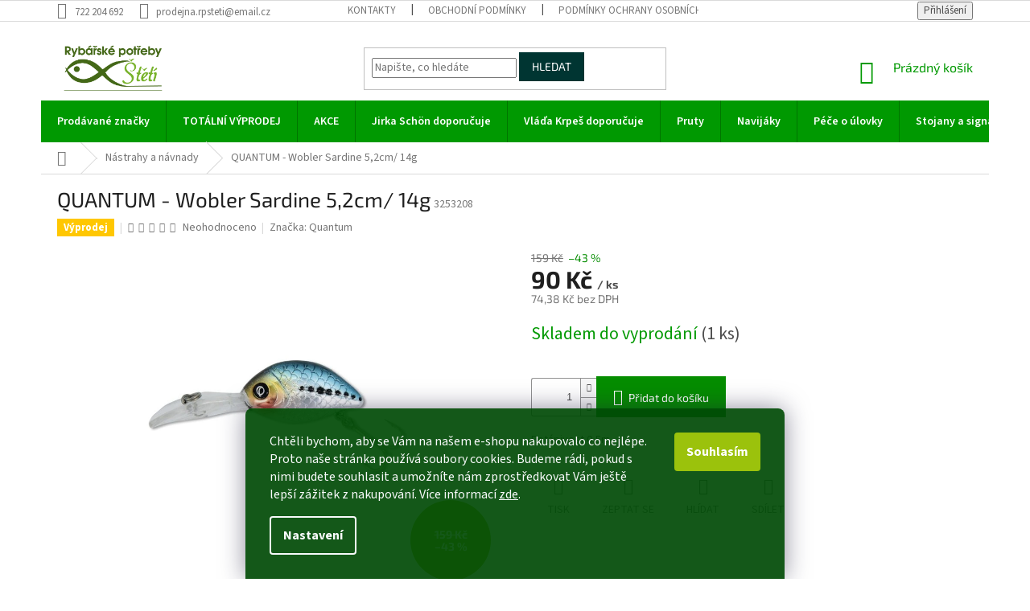

--- FILE ---
content_type: text/html; charset=utf-8
request_url: https://www.srybou.cz/nastrahy-a-navnady/quantum-wobler-sardine-5-2cm--14g/
body_size: 25758
content:
<!doctype html><html lang="cs" dir="ltr" class="header-background-light external-fonts-loaded"><head><meta charset="utf-8" /><meta name="viewport" content="width=device-width,initial-scale=1" /><title>QUANTUM - Wobler Sardine 5,2cm/ 14g - Rybářské potřeby - Štětí</title><link rel="preconnect" href="https://cdn.myshoptet.com" /><link rel="dns-prefetch" href="https://cdn.myshoptet.com" /><link rel="preload" href="https://cdn.myshoptet.com/prj/dist/master/cms/libs/jquery/jquery-1.11.3.min.js" as="script" /><link href="https://cdn.myshoptet.com/prj/dist/master/cms/templates/frontend_templates/shared/css/font-face/source-sans-3.css" rel="stylesheet"><link href="https://cdn.myshoptet.com/prj/dist/master/cms/templates/frontend_templates/shared/css/font-face/exo-2.css" rel="stylesheet"><link href="https://cdn.myshoptet.com/prj/dist/master/shop/dist/font-shoptet-11.css.62c94c7785ff2cea73b2.css" rel="stylesheet"><script>
dataLayer = [];
dataLayer.push({'shoptet' : {
    "pageId": 1459,
    "pageType": "productDetail",
    "currency": "CZK",
    "currencyInfo": {
        "decimalSeparator": ",",
        "exchangeRate": 1,
        "priceDecimalPlaces": 2,
        "symbol": "K\u010d",
        "symbolLeft": 0,
        "thousandSeparator": " "
    },
    "language": "cs",
    "projectId": 271681,
    "product": {
        "id": 5492,
        "guid": "cf691044-3a82-11e9-a065-0cc47a6c92bc",
        "hasVariants": false,
        "codes": [
            {
                "code": 3253208,
                "quantity": "1",
                "stocks": [
                    {
                        "id": "ext",
                        "quantity": "1"
                    }
                ]
            }
        ],
        "code": "3253208",
        "name": "QUANTUM - Wobler Sardine 5,2cm\/ 14g",
        "appendix": "",
        "weight": "0",
        "manufacturer": "Quantum",
        "manufacturerGuid": "1EF5332F04AC61DCA0A9DA0BA3DED3EE",
        "currentCategory": "N\u00e1strahy a n\u00e1vnady",
        "currentCategoryGuid": "b1350bf0-84f2-11ec-bb72-0cc47a6c92bc",
        "defaultCategory": "N\u00e1strahy a n\u00e1vnady",
        "defaultCategoryGuid": "b1350bf0-84f2-11ec-bb72-0cc47a6c92bc",
        "currency": "CZK",
        "priceWithVat": 90
    },
    "stocks": [
        {
            "id": "ext",
            "title": "Sklad",
            "isDeliveryPoint": 0,
            "visibleOnEshop": 1
        }
    ],
    "cartInfo": {
        "id": null,
        "freeShipping": false,
        "freeShippingFrom": 2000,
        "leftToFreeGift": {
            "formattedPrice": "0 K\u010d",
            "priceLeft": 0
        },
        "freeGift": false,
        "leftToFreeShipping": {
            "priceLeft": 2000,
            "dependOnRegion": 0,
            "formattedPrice": "2 000 K\u010d"
        },
        "discountCoupon": [],
        "getNoBillingShippingPrice": {
            "withoutVat": 0,
            "vat": 0,
            "withVat": 0
        },
        "cartItems": [],
        "taxMode": "ORDINARY"
    },
    "cart": [],
    "customer": {
        "priceRatio": 1,
        "priceListId": 1,
        "groupId": null,
        "registered": false,
        "mainAccount": false
    }
}});
dataLayer.push({'cookie_consent' : {
    "marketing": "denied",
    "analytics": "denied"
}});
document.addEventListener('DOMContentLoaded', function() {
    shoptet.consent.onAccept(function(agreements) {
        if (agreements.length == 0) {
            return;
        }
        dataLayer.push({
            'cookie_consent' : {
                'marketing' : (agreements.includes(shoptet.config.cookiesConsentOptPersonalisation)
                    ? 'granted' : 'denied'),
                'analytics': (agreements.includes(shoptet.config.cookiesConsentOptAnalytics)
                    ? 'granted' : 'denied')
            },
            'event': 'cookie_consent'
        });
    });
});
</script>

<!-- Google Tag Manager -->
<script>(function(w,d,s,l,i){w[l]=w[l]||[];w[l].push({'gtm.start':
new Date().getTime(),event:'gtm.js'});var f=d.getElementsByTagName(s)[0],
j=d.createElement(s),dl=l!='dataLayer'?'&l='+l:'';j.async=true;j.src=
'https://www.googletagmanager.com/gtm.js?id='+i+dl;f.parentNode.insertBefore(j,f);
})(window,document,'script','dataLayer','GTM-PPDTJ3Q');</script>
<!-- End Google Tag Manager -->

<meta property="og:type" content="website"><meta property="og:site_name" content="srybou.cz"><meta property="og:url" content="https://www.srybou.cz/nastrahy-a-navnady/quantum-wobler-sardine-5-2cm--14g/"><meta property="og:title" content="QUANTUM - Wobler Sardine 5,2cm/ 14g - Rybářské potřeby - Štětí"><meta name="author" content="Rybářské potřeby - Štětí"><meta name="web_author" content="Shoptet.cz"><meta name="dcterms.rightsHolder" content="www.srybou.cz"><meta name="robots" content="index,follow"><meta property="og:image" content="https://cdn.myshoptet.com/usr/www.srybou.cz/user/shop/big/5492_63d2053ec7739b36.jpg?5e996f85"><meta property="og:description" content="QUANTUM - Wobler Sardine 5,2cm/ 14g. Potápivost 0,5m."><meta name="description" content="QUANTUM - Wobler Sardine 5,2cm/ 14g. Potápivost 0,5m."><meta property="product:price:amount" content="90"><meta property="product:price:currency" content="CZK"><style>:root {--color-primary: #009901;--color-primary-h: 120;--color-primary-s: 100%;--color-primary-l: 30%;--color-primary-hover: #009901;--color-primary-hover-h: 120;--color-primary-hover-s: 100%;--color-primary-hover-l: 30%;--color-secondary: #058d00;--color-secondary-h: 118;--color-secondary-s: 100%;--color-secondary-l: 28%;--color-secondary-hover: #036400;--color-secondary-hover-h: 118;--color-secondary-hover-s: 100%;--color-secondary-hover-l: 20%;--color-tertiary: #003532;--color-tertiary-h: 177;--color-tertiary-s: 100%;--color-tertiary-l: 10%;--color-tertiary-hover: #003532;--color-tertiary-hover-h: 177;--color-tertiary-hover-s: 100%;--color-tertiary-hover-l: 10%;--color-header-background: #ffffff;--template-font: "Source Sans 3";--template-headings-font: "Exo 2";--header-background-url: none;--cookies-notice-background: #1A1937;--cookies-notice-color: #F8FAFB;--cookies-notice-button-hover: #f5f5f5;--cookies-notice-link-hover: #27263f;--templates-update-management-preview-mode-content: "Náhled aktualizací šablony je aktivní pro váš prohlížeč."}</style>
    
    <link href="https://cdn.myshoptet.com/prj/dist/master/shop/dist/main-11.less.5a24dcbbdabfd189c152.css" rel="stylesheet" />
        
    <script>var shoptet = shoptet || {};</script>
    <script src="https://cdn.myshoptet.com/prj/dist/master/shop/dist/main-3g-header.js.05f199e7fd2450312de2.js"></script>
<!-- User include --><!-- project html code header -->
 <link rel="stylesheet" type="text/css" href="/user/documents/style.css">
<script charset="UTF-8" async src='https://app.notifikuj.cz/js/notifikuj.min.js?id=c2253b3e-8f8c-4910-a3e3-19195f16f134'></script>
<meta name="facebook-domain-verification" content="prx9mvk8sfvbqca4fv9s15oie59aag" />

<style>
.siteCookies--bottom.siteCookies--scrolled {background-color: #004a06;}
.siteCookies__button {background-color: #9bc20c; color: #fff}
.siteCookies__button:hover {background-color: #028d00; color: #fff}
.siteCookies__form {background-color: #004a06eb; padding: 30px 30px 30px 30px}
.siteCookies__link.js-cookies-settings:hover {background-color: #028d00}
</style>
<!-- /User include --><link rel="shortcut icon" href="/favicon.ico" type="image/x-icon" /><link rel="canonical" href="https://www.srybou.cz/nastrahy-a-navnady/quantum-wobler-sardine-5-2cm--14g/" />    <script>
        var _hwq = _hwq || [];
        _hwq.push(['setKey', '2F67A0CE49C4DAB4994BF6004221A7F0']);
        _hwq.push(['setTopPos', '0']);
        _hwq.push(['showWidget', '22']);
        (function() {
            var ho = document.createElement('script');
            ho.src = 'https://cz.im9.cz/direct/i/gjs.php?n=wdgt&sak=2F67A0CE49C4DAB4994BF6004221A7F0';
            var s = document.getElementsByTagName('script')[0]; s.parentNode.insertBefore(ho, s);
        })();
    </script>
    <!-- Global site tag (gtag.js) - Google Analytics -->
    <script async src="https://www.googletagmanager.com/gtag/js?id=G-TXC8JCPWR8"></script>
    <script>
        
        window.dataLayer = window.dataLayer || [];
        function gtag(){dataLayer.push(arguments);}
        

                    console.debug('default consent data');

            gtag('consent', 'default', {"ad_storage":"denied","analytics_storage":"denied","ad_user_data":"denied","ad_personalization":"denied","wait_for_update":500});
            dataLayer.push({
                'event': 'default_consent'
            });
        
        gtag('js', new Date());

                gtag('config', 'UA-166286400-1', { 'groups': "UA" });
        
                gtag('config', 'G-TXC8JCPWR8', {"groups":"GA4","send_page_view":false,"content_group":"productDetail","currency":"CZK","page_language":"cs"});
        
                gtag('config', 'AW-634838025');
        
        
        
        
        
                    gtag('event', 'page_view', {"send_to":"GA4","page_language":"cs","content_group":"productDetail","currency":"CZK"});
        
                gtag('set', 'currency', 'CZK');

        gtag('event', 'view_item', {
            "send_to": "UA",
            "items": [
                {
                    "id": "3253208",
                    "name": "QUANTUM - Wobler Sardine 5,2cm\/ 14g",
                    "category": "N\u00e1strahy a n\u00e1vnady",
                                        "brand": "Quantum",
                                                            "price": 74.38
                }
            ]
        });
        
        
        
        
        
                    gtag('event', 'view_item', {"send_to":"GA4","page_language":"cs","content_group":"productDetail","value":74.379999999999995,"currency":"CZK","items":[{"item_id":"3253208","item_name":"QUANTUM - Wobler Sardine 5,2cm\/ 14g","item_brand":"Quantum","item_category":"N\u00e1strahy a n\u00e1vnady","price":74.379999999999995,"quantity":1,"index":0}]});
        
        
        
        
        
        
        
        document.addEventListener('DOMContentLoaded', function() {
            if (typeof shoptet.tracking !== 'undefined') {
                for (var id in shoptet.tracking.bannersList) {
                    gtag('event', 'view_promotion', {
                        "send_to": "UA",
                        "promotions": [
                            {
                                "id": shoptet.tracking.bannersList[id].id,
                                "name": shoptet.tracking.bannersList[id].name,
                                "position": shoptet.tracking.bannersList[id].position
                            }
                        ]
                    });
                }
            }

            shoptet.consent.onAccept(function(agreements) {
                if (agreements.length !== 0) {
                    console.debug('gtag consent accept');
                    var gtagConsentPayload =  {
                        'ad_storage': agreements.includes(shoptet.config.cookiesConsentOptPersonalisation)
                            ? 'granted' : 'denied',
                        'analytics_storage': agreements.includes(shoptet.config.cookiesConsentOptAnalytics)
                            ? 'granted' : 'denied',
                                                                                                'ad_user_data': agreements.includes(shoptet.config.cookiesConsentOptPersonalisation)
                            ? 'granted' : 'denied',
                        'ad_personalization': agreements.includes(shoptet.config.cookiesConsentOptPersonalisation)
                            ? 'granted' : 'denied',
                        };
                    console.debug('update consent data', gtagConsentPayload);
                    gtag('consent', 'update', gtagConsentPayload);
                    dataLayer.push(
                        { 'event': 'update_consent' }
                    );
                }
            });
        });
    </script>
<script>
    (function(t, r, a, c, k, i, n, g) { t['ROIDataObject'] = k;
    t[k]=t[k]||function(){ (t[k].q=t[k].q||[]).push(arguments) },t[k].c=i;n=r.createElement(a),
    g=r.getElementsByTagName(a)[0];n.async=1;n.src=c;g.parentNode.insertBefore(n,g)
    })(window, document, 'script', '//www.heureka.cz/ocm/sdk.js?source=shoptet&version=2&page=product_detail', 'heureka', 'cz');

    heureka('set_user_consent', 0);
</script>
</head><body class="desktop id-1459 in-nastrahy-a-navnady template-11 type-product type-detail one-column-body columns-4 ums_forms_redesign--off ums_a11y_category_page--on ums_discussion_rating_forms--off ums_flags_display_unification--on ums_a11y_login--on mobile-header-version-0"><noscript>
    <style>
        #header {
            padding-top: 0;
            position: relative !important;
            top: 0;
        }
        .header-navigation {
            position: relative !important;
        }
        .overall-wrapper {
            margin: 0 !important;
        }
        body:not(.ready) {
            visibility: visible !important;
        }
    </style>
    <div class="no-javascript">
        <div class="no-javascript__title">Musíte změnit nastavení vašeho prohlížeče</div>
        <div class="no-javascript__text">Podívejte se na: <a href="https://www.google.com/support/bin/answer.py?answer=23852">Jak povolit JavaScript ve vašem prohlížeči</a>.</div>
        <div class="no-javascript__text">Pokud používáte software na blokování reklam, může být nutné povolit JavaScript z této stránky.</div>
        <div class="no-javascript__text">Děkujeme.</div>
    </div>
</noscript>

        <div id="fb-root"></div>
        <script>
            window.fbAsyncInit = function() {
                FB.init({
//                    appId            : 'your-app-id',
                    autoLogAppEvents : true,
                    xfbml            : true,
                    version          : 'v19.0'
                });
            };
        </script>
        <script async defer crossorigin="anonymous" src="https://connect.facebook.net/cs_CZ/sdk.js"></script>
<!-- Google Tag Manager (noscript) -->
<noscript><iframe src="https://www.googletagmanager.com/ns.html?id=GTM-PPDTJ3Q"
height="0" width="0" style="display:none;visibility:hidden"></iframe></noscript>
<!-- End Google Tag Manager (noscript) -->

    <div class="siteCookies siteCookies--bottom siteCookies--dark js-siteCookies" role="dialog" data-testid="cookiesPopup" data-nosnippet>
        <div class="siteCookies__form">
            <div class="siteCookies__content">
                <div class="siteCookies__text">
                    <span style="font-weight: 400;">Chtěli bychom, aby se Vám na našem e-shopu nakupovalo co nejlépe. Proto naše stránka používá soubory cookies. Budeme rádi, pokud s nimi budete souhlasit a umožníte nám zprostředkovat Vám ještě lepší zážitek z nakupování. Více informací</span> <a href="http://www.srybou.cz/podminky-ochrany-osobnich-udaju/" target="\">zde</a>.
                </div>
                <p class="siteCookies__links">
                    <button class="siteCookies__link js-cookies-settings" aria-label="Nastavení cookies" data-testid="cookiesSettings">Nastavení</button>
                </p>
            </div>
            <div class="siteCookies__buttonWrap">
                                <button class="siteCookies__button js-cookiesConsentSubmit" value="all" aria-label="Přijmout cookies" data-testid="buttonCookiesAccept">Souhlasím</button>
            </div>
        </div>
        <script>
            document.addEventListener("DOMContentLoaded", () => {
                const siteCookies = document.querySelector('.js-siteCookies');
                document.addEventListener("scroll", shoptet.common.throttle(() => {
                    const st = document.documentElement.scrollTop;
                    if (st > 1) {
                        siteCookies.classList.add('siteCookies--scrolled');
                    } else {
                        siteCookies.classList.remove('siteCookies--scrolled');
                    }
                }, 100));
            });
        </script>
    </div>
<a href="#content" class="skip-link sr-only">Přejít na obsah</a><div class="overall-wrapper"><div class="user-action"><div class="container">
    <div class="user-action-in">
                    <div id="login" class="user-action-login popup-widget login-widget" role="dialog" aria-labelledby="loginHeading">
        <div class="popup-widget-inner">
                            <h2 id="loginHeading">Přihlášení k vašemu účtu</h2><div id="customerLogin"><form action="/action/Customer/Login/" method="post" id="formLoginIncluded" class="csrf-enabled formLogin" data-testid="formLogin"><input type="hidden" name="referer" value="" /><div class="form-group"><div class="input-wrapper email js-validated-element-wrapper no-label"><input type="email" name="email" class="form-control" autofocus placeholder="E-mailová adresa (např. jan@novak.cz)" data-testid="inputEmail" autocomplete="email" required /></div></div><div class="form-group"><div class="input-wrapper password js-validated-element-wrapper no-label"><input type="password" name="password" class="form-control" placeholder="Heslo" data-testid="inputPassword" autocomplete="current-password" required /><span class="no-display">Nemůžete vyplnit toto pole</span><input type="text" name="surname" value="" class="no-display" /></div></div><div class="form-group"><div class="login-wrapper"><button type="submit" class="btn btn-secondary btn-text btn-login" data-testid="buttonSubmit">Přihlásit se</button><div class="password-helper"><a href="/registrace/" data-testid="signup" rel="nofollow">Nová registrace</a><a href="/klient/zapomenute-heslo/" rel="nofollow">Zapomenuté heslo</a></div></div></div></form>
</div>                    </div>
    </div>

                            <div id="cart-widget" class="user-action-cart popup-widget cart-widget loader-wrapper" data-testid="popupCartWidget" role="dialog" aria-hidden="true">
    <div class="popup-widget-inner cart-widget-inner place-cart-here">
        <div class="loader-overlay">
            <div class="loader"></div>
        </div>
    </div>

    <div class="cart-widget-button">
        <a href="/kosik/" class="btn btn-conversion" id="continue-order-button" rel="nofollow" data-testid="buttonNextStep">Pokračovat do košíku</a>
    </div>
</div>
            </div>
</div>
</div><div class="top-navigation-bar" data-testid="topNavigationBar">

    <div class="container">

        <div class="top-navigation-contacts">
            <strong>Zákaznická podpora:</strong><a href="tel:722204692" class="project-phone" aria-label="Zavolat na 722204692" data-testid="contactboxPhone"><span>722 204 692</span></a><a href="mailto:prodejna.rpsteti@email.cz" class="project-email" data-testid="contactboxEmail"><span>prodejna.rpsteti@email.cz</span></a>        </div>

                            <div class="top-navigation-menu">
                <div class="top-navigation-menu-trigger"></div>
                <ul class="top-navigation-bar-menu">
                                            <li class="top-navigation-menu-item-29">
                            <a href="/kontakty/">Kontakty</a>
                        </li>
                                            <li class="top-navigation-menu-item-39">
                            <a href="/obchodni-podminky/">Obchodní podmínky</a>
                        </li>
                                            <li class="top-navigation-menu-item-691">
                            <a href="/podminky-ochrany-osobnich-udaju/">Podmínky ochrany osobních údajů </a>
                        </li>
                                    </ul>
                <ul class="top-navigation-bar-menu-helper"></ul>
            </div>
        
        <div class="top-navigation-tools">
            <div class="responsive-tools">
                <a href="#" class="toggle-window" data-target="search" aria-label="Hledat" data-testid="linkSearchIcon"></a>
                                                            <a href="#" class="toggle-window" data-target="login"></a>
                                                    <a href="#" class="toggle-window" data-target="navigation" aria-label="Menu" data-testid="hamburgerMenu"></a>
            </div>
                        <button class="top-nav-button top-nav-button-login toggle-window" type="button" data-target="login" aria-haspopup="dialog" aria-controls="login" aria-expanded="false" data-testid="signin"><span>Přihlášení</span></button>        </div>

    </div>

</div>
<header id="header"><div class="container navigation-wrapper">
    <div class="header-top">
        <div class="site-name-wrapper">
            <div class="site-name"><a href="/" data-testid="linkWebsiteLogo"><img src="https://cdn.myshoptet.com/usr/www.srybou.cz/user/logos/logo_poz_def.png" alt="Rybářské potřeby - Štětí" fetchpriority="low" /></a></div>        </div>
        <div class="search" itemscope itemtype="https://schema.org/WebSite">
            <meta itemprop="headline" content="Nástrahy a návnady"/><meta itemprop="url" content="https://www.srybou.cz"/><meta itemprop="text" content="QUANTUM - Wobler Sardine 5,2cm/ 14g. Potápivost 0,5m."/>            <form action="/action/ProductSearch/prepareString/" method="post"
    id="formSearchForm" class="search-form compact-form js-search-main"
    itemprop="potentialAction" itemscope itemtype="https://schema.org/SearchAction" data-testid="searchForm">
    <fieldset>
        <meta itemprop="target"
            content="https://www.srybou.cz/vyhledavani/?string={string}"/>
        <input type="hidden" name="language" value="cs"/>
        
            
<input
    type="search"
    name="string"
        class="query-input form-control search-input js-search-input"
    placeholder="Napište, co hledáte"
    autocomplete="off"
    required
    itemprop="query-input"
    aria-label="Vyhledávání"
    data-testid="searchInput"
>
            <button type="submit" class="btn btn-default" data-testid="searchBtn">Hledat</button>
        
    </fieldset>
</form>
        </div>
        <div class="navigation-buttons">
                
    <a href="/kosik/" class="btn btn-icon toggle-window cart-count" data-target="cart" data-hover="true" data-redirect="true" data-testid="headerCart" rel="nofollow" aria-haspopup="dialog" aria-expanded="false" aria-controls="cart-widget">
        
                <span class="sr-only">Nákupní košík</span>
        
            <span class="cart-price visible-lg-inline-block" data-testid="headerCartPrice">
                                    Prázdný košík                            </span>
        
    
            </a>
        </div>
    </div>
    <nav id="navigation" aria-label="Hlavní menu" data-collapsible="true"><div class="navigation-in menu"><ul class="menu-level-1" role="menubar" data-testid="headerMenuItems"><li class="menu-item--24" role="none"><a href="/znacka/" data-testid="headerMenuItem" role="menuitem" aria-expanded="false"><b>Prodávané značky</b></a></li>
<li class="menu-item-947" role="none"><a href="/vyprodej/" data-testid="headerMenuItem" role="menuitem" aria-expanded="false"><b>TOTÁLNÍ VÝPRODEJ</b></a></li>
<li class="menu-item-950" role="none"><a href="/akce/" data-testid="headerMenuItem" role="menuitem" aria-expanded="false"><b>AKCE</b></a></li>
<li class="menu-item-1407" role="none"><a href="/j-schon-dopurucuje/" data-testid="headerMenuItem" role="menuitem" aria-expanded="false"><b>Jirka Schön doporučuje</b></a></li>
<li class="menu-item-1426" role="none"><a href="/v--krpes-doporucuje/" data-testid="headerMenuItem" role="menuitem" aria-expanded="false"><b>Vláďa Krpeš doporučuje</b></a></li>
<li class="menu-item-1477 ext" role="none"><a href="/pruty/" data-testid="headerMenuItem" role="menuitem" aria-haspopup="true" aria-expanded="false"><b>Pruty</b><span class="submenu-arrow"></span></a><ul class="menu-level-2" aria-label="Pruty" tabindex="-1" role="menu"><li class="menu-item-938" role="none"><a href="/delicky/" class="menu-image" data-testid="headerMenuItem" tabindex="-1" aria-hidden="true"><img src="data:image/svg+xml,%3Csvg%20width%3D%22140%22%20height%3D%22100%22%20xmlns%3D%22http%3A%2F%2Fwww.w3.org%2F2000%2Fsvg%22%3E%3C%2Fsvg%3E" alt="" aria-hidden="true" width="140" height="100"  data-src="https://cdn.myshoptet.com/usr/www.srybou.cz/user/categories/thumb/d__li__ka.jpg" fetchpriority="low" /></a><div><a href="/delicky/" data-testid="headerMenuItem" role="menuitem"><span>Kaprové pruty</span></a>
                        </div></li><li class="menu-item-914" role="none"><a href="/feeder/" class="menu-image" data-testid="headerMenuItem" tabindex="-1" aria-hidden="true"><img src="data:image/svg+xml,%3Csvg%20width%3D%22140%22%20height%3D%22100%22%20xmlns%3D%22http%3A%2F%2Fwww.w3.org%2F2000%2Fsvg%22%3E%3C%2Fsvg%3E" alt="" aria-hidden="true" width="140" height="100"  data-src="https://cdn.myshoptet.com/usr/www.srybou.cz/user/categories/thumb/34052_2073__vyr_809magma-feeder.jpg" fetchpriority="low" /></a><div><a href="/feeder/" data-testid="headerMenuItem" role="menuitem"><span>Feeder</span></a>
                        </div></li><li class="menu-item-911" role="none"><a href="/privlac-3/" class="menu-image" data-testid="headerMenuItem" tabindex="-1" aria-hidden="true"><img src="data:image/svg+xml,%3Csvg%20width%3D%22140%22%20height%3D%22100%22%20xmlns%3D%22http%3A%2F%2Fwww.w3.org%2F2000%2Fsvg%22%3E%3C%2Fsvg%3E" alt="" aria-hidden="true" width="140" height="100"  data-src="https://cdn.myshoptet.com/usr/www.srybou.cz/user/categories/thumb/zandera_p____vla__.jpg" fetchpriority="low" /></a><div><a href="/privlac-3/" data-testid="headerMenuItem" role="menuitem"><span>Přívlač</span></a>
                        </div></li><li class="menu-item-908" role="none"><a href="/privlac-2/" class="menu-image" data-testid="headerMenuItem" tabindex="-1" aria-hidden="true"><img src="data:image/svg+xml,%3Csvg%20width%3D%22140%22%20height%3D%22100%22%20xmlns%3D%22http%3A%2F%2Fwww.w3.org%2F2000%2Fsvg%22%3E%3C%2Fsvg%3E" alt="" aria-hidden="true" width="140" height="100"  data-src="https://cdn.myshoptet.com/usr/www.srybou.cz/user/categories/thumb/black_cat.jpg" fetchpriority="low" /></a><div><a href="/privlac-2/" data-testid="headerMenuItem" role="menuitem"><span>Sumec/moře</span></a>
                        </div></li><li class="menu-item-920" role="none"><a href="/teleskopicke/" class="menu-image" data-testid="headerMenuItem" tabindex="-1" aria-hidden="true"><img src="data:image/svg+xml,%3Csvg%20width%3D%22140%22%20height%3D%22100%22%20xmlns%3D%22http%3A%2F%2Fwww.w3.org%2F2000%2Fsvg%22%3E%3C%2Fsvg%3E" alt="" aria-hidden="true" width="140" height="100"  data-src="https://cdn.myshoptet.com/usr/www.srybou.cz/user/categories/thumb/thunder_teleskopick__.jpg" fetchpriority="low" /></a><div><a href="/teleskopicke/" data-testid="headerMenuItem" role="menuitem"><span>Teleskopické</span></a>
                        </div></li><li class="menu-item-1483" role="none"><a href="/plavana/" class="menu-image" data-testid="headerMenuItem" tabindex="-1" aria-hidden="true"><img src="data:image/svg+xml,%3Csvg%20width%3D%22140%22%20height%3D%22100%22%20xmlns%3D%22http%3A%2F%2Fwww.w3.org%2F2000%2Fsvg%22%3E%3C%2Fsvg%3E" alt="" aria-hidden="true" width="140" height="100"  data-src="https://cdn.myshoptet.com/usr/www.srybou.cz/user/categories/thumb/tele_pikes_plavan__.jpg" fetchpriority="low" /></a><div><a href="/plavana/" data-testid="headerMenuItem" role="menuitem"><span>Plavaná</span></a>
                        </div></li><li class="menu-item-932" role="none"><a href="/detske/" class="menu-image" data-testid="headerMenuItem" tabindex="-1" aria-hidden="true"><img src="data:image/svg+xml,%3Csvg%20width%3D%22140%22%20height%3D%22100%22%20xmlns%3D%22http%3A%2F%2Fwww.w3.org%2F2000%2Fsvg%22%3E%3C%2Fsvg%3E" alt="" aria-hidden="true" width="140" height="100"  data-src="https://cdn.myshoptet.com/usr/www.srybou.cz/user/categories/thumb/5750195.jpg" fetchpriority="low" /></a><div><a href="/detske/" data-testid="headerMenuItem" role="menuitem"><span>Dětské</span></a>
                        </div></li></ul></li>
<li class="menu-item-1480 ext" role="none"><a href="/navijaky-2/" data-testid="headerMenuItem" role="menuitem" aria-haspopup="true" aria-expanded="false"><b>Navijáky</b><span class="submenu-arrow"></span></a><ul class="menu-level-2" aria-label="Navijáky" tabindex="-1" role="menu"><li class="menu-item-1489" role="none"><a href="/kaprove-navijaky-2/" class="menu-image" data-testid="headerMenuItem" tabindex="-1" aria-hidden="true"><img src="data:image/svg+xml,%3Csvg%20width%3D%22140%22%20height%3D%22100%22%20xmlns%3D%22http%3A%2F%2Fwww.w3.org%2F2000%2Fsvg%22%3E%3C%2Fsvg%3E" alt="" aria-hidden="true" width="140" height="100"  data-src="https://cdn.myshoptet.com/usr/www.srybou.cz/user/categories/thumb/60876.jpg" fetchpriority="low" /></a><div><a href="/kaprove-navijaky-2/" data-testid="headerMenuItem" role="menuitem"><span>Kaprové navijáky</span></a>
                        </div></li><li class="menu-item-1507" role="none"><a href="/feederove-navijaky/" class="menu-image" data-testid="headerMenuItem" tabindex="-1" aria-hidden="true"><img src="data:image/svg+xml,%3Csvg%20width%3D%22140%22%20height%3D%22100%22%20xmlns%3D%22http%3A%2F%2Fwww.w3.org%2F2000%2Fsvg%22%3E%3C%2Fsvg%3E" alt="" aria-hidden="true" width="140" height="100"  data-src="https://cdn.myshoptet.com/usr/www.srybou.cz/user/categories/thumb/navij__k_na_feeder.jpg" fetchpriority="low" /></a><div><a href="/feederove-navijaky/" data-testid="headerMenuItem" role="menuitem"><span>Feederové navijáky</span></a>
                        </div></li><li class="menu-item-1510" role="none"><a href="/privlacove-navijaky/" class="menu-image" data-testid="headerMenuItem" tabindex="-1" aria-hidden="true"><img src="data:image/svg+xml,%3Csvg%20width%3D%22140%22%20height%3D%22100%22%20xmlns%3D%22http%3A%2F%2Fwww.w3.org%2F2000%2Fsvg%22%3E%3C%2Fsvg%3E" alt="" aria-hidden="true" width="140" height="100"  data-src="https://cdn.myshoptet.com/usr/www.srybou.cz/user/categories/thumb/quantum_omen_fdi_530.png" fetchpriority="low" /></a><div><a href="/privlacove-navijaky/" data-testid="headerMenuItem" role="menuitem"><span>Přívlačové navijáky</span></a>
                        </div></li><li class="menu-item-1513" role="none"><a href="/navijaky-s-volnobezkou/" class="menu-image" data-testid="headerMenuItem" tabindex="-1" aria-hidden="true"><img src="data:image/svg+xml,%3Csvg%20width%3D%22140%22%20height%3D%22100%22%20xmlns%3D%22http%3A%2F%2Fwww.w3.org%2F2000%2Fsvg%22%3E%3C%2Fsvg%3E" alt="" aria-hidden="true" width="140" height="100"  data-src="https://cdn.myshoptet.com/usr/www.srybou.cz/user/categories/thumb/radical_after_dark.png" fetchpriority="low" /></a><div><a href="/navijaky-s-volnobezkou/" data-testid="headerMenuItem" role="menuitem"><span>Navijáky s volnoběžkou</span></a>
                        </div></li><li class="menu-item-1516" role="none"><a href="/univerzalni-navijaky/" class="menu-image" data-testid="headerMenuItem" tabindex="-1" aria-hidden="true"><img src="data:image/svg+xml,%3Csvg%20width%3D%22140%22%20height%3D%22100%22%20xmlns%3D%22http%3A%2F%2Fwww.w3.org%2F2000%2Fsvg%22%3E%3C%2Fsvg%3E" alt="" aria-hidden="true" width="140" height="100"  data-src="https://cdn.myshoptet.com/usr/www.srybou.cz/user/categories/thumb/al_440_rd.jpg" fetchpriority="low" /></a><div><a href="/univerzalni-navijaky/" data-testid="headerMenuItem" role="menuitem"><span>Univerzální navijáky</span></a>
                        </div></li></ul></li>
<li class="menu-item-1462 ext" role="none"><a href="/pece-o-ulovky/" data-testid="headerMenuItem" role="menuitem" aria-haspopup="true" aria-expanded="false"><b>Péče o úlovky</b><span class="submenu-arrow"></span></a><ul class="menu-level-2" aria-label="Péče o úlovky" tabindex="-1" role="menu"><li class="menu-item-1519 has-third-level" role="none"><a href="/podberaky/" class="menu-image" data-testid="headerMenuItem" tabindex="-1" aria-hidden="true"><img src="data:image/svg+xml,%3Csvg%20width%3D%22140%22%20height%3D%22100%22%20xmlns%3D%22http%3A%2F%2Fwww.w3.org%2F2000%2Fsvg%22%3E%3C%2Fsvg%3E" alt="" aria-hidden="true" width="140" height="100"  data-src="https://cdn.myshoptet.com/usr/www.srybou.cz/user/categories/thumb/podb__r__k_armada.jpg" fetchpriority="low" /></a><div><a href="/podberaky/" data-testid="headerMenuItem" role="menuitem"><span>Podběráky</span></a>
                                                    <ul class="menu-level-3" role="menu">
                                                                    <li class="menu-item-1534" role="none">
                                        <a href="/kaprove-podberaky-2/" data-testid="headerMenuItem" role="menuitem">
                                            Kaprové podběráky</a>,                                    </li>
                                                                    <li class="menu-item-1537" role="none">
                                        <a href="/privlacove-podberaky/" data-testid="headerMenuItem" role="menuitem">
                                            Přívlačové podběráky</a>,                                    </li>
                                                                    <li class="menu-item-1540" role="none">
                                        <a href="/univerzalni-podberaky/" data-testid="headerMenuItem" role="menuitem">
                                            Univerzální podběráky</a>,                                    </li>
                                                                    <li class="menu-item-1546" role="none">
                                        <a href="/podberakove-hlavy--tyce--nahradni-dily/" data-testid="headerMenuItem" role="menuitem">
                                            Podběrákové hlavy, tyče, náhradní díly</a>                                    </li>
                                                            </ul>
                        </div></li><li class="menu-item-1522" role="none"><a href="/vanicky--podlozky--vedra-na-vodu/" class="menu-image" data-testid="headerMenuItem" tabindex="-1" aria-hidden="true"><img src="data:image/svg+xml,%3Csvg%20width%3D%22140%22%20height%3D%22100%22%20xmlns%3D%22http%3A%2F%2Fwww.w3.org%2F2000%2Fsvg%22%3E%3C%2Fsvg%3E" alt="" aria-hidden="true" width="140" height="100"  data-src="https://cdn.myshoptet.com/usr/www.srybou.cz/user/categories/thumb/kolebka1.jpg" fetchpriority="low" /></a><div><a href="/vanicky--podlozky--vedra-na-vodu/" data-testid="headerMenuItem" role="menuitem"><span>Vaničky, podložky, vědra na vodu</span></a>
                        </div></li><li class="menu-item-1525" role="none"><a href="/vazici-saky-a-vahy/" class="menu-image" data-testid="headerMenuItem" tabindex="-1" aria-hidden="true"><img src="data:image/svg+xml,%3Csvg%20width%3D%22140%22%20height%3D%22100%22%20xmlns%3D%22http%3A%2F%2Fwww.w3.org%2F2000%2Fsvg%22%3E%3C%2Fsvg%3E" alt="" aria-hidden="true" width="140" height="100"  data-src="https://cdn.myshoptet.com/usr/www.srybou.cz/user/categories/thumb/fox-vazici-sak-carpmaster-str-weigh-slings.jpg" fetchpriority="low" /></a><div><a href="/vazici-saky-a-vahy/" data-testid="headerMenuItem" role="menuitem"><span>Vážící saky a váhy</span></a>
                        </div></li><li class="menu-item-1528" role="none"><a href="/vezirky--cereny-a-rizkovnice/" class="menu-image" data-testid="headerMenuItem" tabindex="-1" aria-hidden="true"><img src="data:image/svg+xml,%3Csvg%20width%3D%22140%22%20height%3D%22100%22%20xmlns%3D%22http%3A%2F%2Fwww.w3.org%2F2000%2Fsvg%22%3E%3C%2Fsvg%3E" alt="" aria-hidden="true" width="140" height="100"  data-src="https://cdn.myshoptet.com/usr/www.srybou.cz/user/categories/thumb/vez__rky.jpg" fetchpriority="low" /></a><div><a href="/vezirky--cereny-a-rizkovnice/" data-testid="headerMenuItem" role="menuitem"><span>Vezírky, čeřeny a řízkovnice</span></a>
                        </div></li><li class="menu-item-1531" role="none"><a href="/peany-a-dezinfekce/" class="menu-image" data-testid="headerMenuItem" tabindex="-1" aria-hidden="true"><img src="data:image/svg+xml,%3Csvg%20width%3D%22140%22%20height%3D%22100%22%20xmlns%3D%22http%3A%2F%2Fwww.w3.org%2F2000%2Fsvg%22%3E%3C%2Fsvg%3E" alt="" aria-hidden="true" width="140" height="100"  data-src="https://cdn.myshoptet.com/usr/www.srybou.cz/user/categories/thumb/peany.jpg" fetchpriority="low" /></a><div><a href="/peany-a-dezinfekce/" data-testid="headerMenuItem" role="menuitem"><span>Peany a dezinfekce</span></a>
                        </div></li></ul></li>
<li class="menu-item-1453 ext" role="none"><a href="/stojany-a-signalizatory/" data-testid="headerMenuItem" role="menuitem" aria-haspopup="true" aria-expanded="false"><b>Stojany a signalizátory</b><span class="submenu-arrow"></span></a><ul class="menu-level-2" aria-label="Stojany a signalizátory" tabindex="-1" role="menu"><li class="menu-item-1549" role="none"><a href="/stojany-na-pruty/" class="menu-image" data-testid="headerMenuItem" tabindex="-1" aria-hidden="true"><img src="data:image/svg+xml,%3Csvg%20width%3D%22140%22%20height%3D%22100%22%20xmlns%3D%22http%3A%2F%2Fwww.w3.org%2F2000%2Fsvg%22%3E%3C%2Fsvg%3E" alt="" aria-hidden="true" width="140" height="100"  data-src="https://cdn.myshoptet.com/usr/www.srybou.cz/user/categories/thumb/stojany_na_pruty.jpg" fetchpriority="low" /></a><div><a href="/stojany-na-pruty/" data-testid="headerMenuItem" role="menuitem"><span>Stojany na pruty</span></a>
                        </div></li><li class="menu-item-1552" role="none"><a href="/signalizatory--swingery/" class="menu-image" data-testid="headerMenuItem" tabindex="-1" aria-hidden="true"><img src="data:image/svg+xml,%3Csvg%20width%3D%22140%22%20height%3D%22100%22%20xmlns%3D%22http%3A%2F%2Fwww.w3.org%2F2000%2Fsvg%22%3E%3C%2Fsvg%3E" alt="" aria-hidden="true" width="140" height="100"  data-src="https://cdn.myshoptet.com/usr/www.srybou.cz/user/categories/thumb/signaliz__tory.jpg" fetchpriority="low" /></a><div><a href="/signalizatory--swingery/" data-testid="headerMenuItem" role="menuitem"><span>Signalizátory, swingery</span></a>
                        </div></li><li class="menu-item-1555" role="none"><a href="/vidlicky--rohatinky/" class="menu-image" data-testid="headerMenuItem" tabindex="-1" aria-hidden="true"><img src="data:image/svg+xml,%3Csvg%20width%3D%22140%22%20height%3D%22100%22%20xmlns%3D%22http%3A%2F%2Fwww.w3.org%2F2000%2Fsvg%22%3E%3C%2Fsvg%3E" alt="" aria-hidden="true" width="140" height="100"  data-src="https://cdn.myshoptet.com/usr/www.srybou.cz/user/categories/thumb/vidli__ky.jpg" fetchpriority="low" /></a><div><a href="/vidlicky--rohatinky/" data-testid="headerMenuItem" role="menuitem"><span>Vidličky, rohatinky</span></a>
                        </div></li><li class="menu-item-1558" role="none"><a href="/splavky--cihatka/" class="menu-image" data-testid="headerMenuItem" tabindex="-1" aria-hidden="true"><img src="data:image/svg+xml,%3Csvg%20width%3D%22140%22%20height%3D%22100%22%20xmlns%3D%22http%3A%2F%2Fwww.w3.org%2F2000%2Fsvg%22%3E%3C%2Fsvg%3E" alt="" aria-hidden="true" width="140" height="100"  data-src="https://cdn.myshoptet.com/usr/www.srybou.cz/user/categories/thumb/__ih__tka.jpg" fetchpriority="low" /></a><div><a href="/splavky--cihatka/" data-testid="headerMenuItem" role="menuitem"><span>Splávky, čihátka</span></a>
                        </div></li></ul></li>
<li class="menu-item-1456 ext" role="none"><a href="/bizuterie-2/" data-testid="headerMenuItem" role="menuitem" aria-haspopup="true" aria-expanded="false"><b>Bižuterie</b><span class="submenu-arrow"></span></a><ul class="menu-level-2" aria-label="Bižuterie" tabindex="-1" role="menu"><li class="menu-item-767 has-third-level" role="none"><a href="/hacky/" class="menu-image" data-testid="headerMenuItem" tabindex="-1" aria-hidden="true"><img src="data:image/svg+xml,%3Csvg%20width%3D%22140%22%20height%3D%22100%22%20xmlns%3D%22http%3A%2F%2Fwww.w3.org%2F2000%2Fsvg%22%3E%3C%2Fsvg%3E" alt="" aria-hidden="true" width="140" height="100"  data-src="https://cdn.myshoptet.com/usr/www.srybou.cz/user/categories/thumb/h____ky.jpg" fetchpriority="low" /></a><div><a href="/hacky/" data-testid="headerMenuItem" role="menuitem"><span>Háčky</span></a>
                                                    <ul class="menu-level-3" role="menu">
                                                                    <li class="menu-item-1398" role="none">
                                        <a href="/kaprove-hacky/" data-testid="headerMenuItem" role="menuitem">
                                            Kaprové háčky</a>,                                    </li>
                                                                    <li class="menu-item-1235" role="none">
                                        <a href="/s-ockem/" data-testid="headerMenuItem" role="menuitem">
                                            S očkem</a>,                                    </li>
                                                                    <li class="menu-item-1238" role="none">
                                        <a href="/s-lopatkou/" data-testid="headerMenuItem" role="menuitem">
                                            S lopatkou</a>,                                    </li>
                                                                    <li class="menu-item-1256" role="none">
                                        <a href="/navazce-2/" data-testid="headerMenuItem" role="menuitem">
                                            Návazce</a>,                                    </li>
                                                                    <li class="menu-item-1259" role="none">
                                        <a href="/navazce-dravci/" data-testid="headerMenuItem" role="menuitem">
                                            Návazce dravci</a>,                                    </li>
                                                                    <li class="menu-item-1295" role="none">
                                        <a href="/navazce-kaprove/" data-testid="headerMenuItem" role="menuitem">
                                            Návazce kaprové</a>,                                    </li>
                                                                    <li class="menu-item-1268" role="none">
                                        <a href="/trojhacky/" data-testid="headerMenuItem" role="menuitem">
                                            Trojháčky</a>,                                    </li>
                                                                    <li class="menu-item-1271" role="none">
                                        <a href="/dvojhacky/" data-testid="headerMenuItem" role="menuitem">
                                            Dvojháčky</a>,                                    </li>
                                                                    <li class="menu-item-1388" role="none">
                                        <a href="/hacky-dravci/" data-testid="headerMenuItem" role="menuitem">
                                            Háčky-dravci</a>                                    </li>
                                                            </ul>
                        </div></li><li class="menu-item-1352" role="none"><a href="/sady-oluvek/" class="menu-image" data-testid="headerMenuItem" tabindex="-1" aria-hidden="true"><img src="data:image/svg+xml,%3Csvg%20width%3D%22140%22%20height%3D%22100%22%20xmlns%3D%22http%3A%2F%2Fwww.w3.org%2F2000%2Fsvg%22%3E%3C%2Fsvg%3E" alt="" aria-hidden="true" width="140" height="100"  data-src="https://cdn.myshoptet.com/usr/www.srybou.cz/user/categories/thumb/broky.jpg" fetchpriority="low" /></a><div><a href="/sady-oluvek/" data-testid="headerMenuItem" role="menuitem"><span>Sady olůvek</span></a>
                        </div></li><li class="menu-item-1280" role="none"><a href="/backlead/" class="menu-image" data-testid="headerMenuItem" tabindex="-1" aria-hidden="true"><img src="data:image/svg+xml,%3Csvg%20width%3D%22140%22%20height%3D%22100%22%20xmlns%3D%22http%3A%2F%2Fwww.w3.org%2F2000%2Fsvg%22%3E%3C%2Fsvg%3E" alt="" aria-hidden="true" width="140" height="100"  data-src="https://cdn.myshoptet.com/usr/www.srybou.cz/user/categories/thumb/back_lead.jpg" fetchpriority="low" /></a><div><a href="/backlead/" data-testid="headerMenuItem" role="menuitem"><span>Backlead</span></a>
                        </div></li><li class="menu-item-797" role="none"><a href="/oluvka/" class="menu-image" data-testid="headerMenuItem" tabindex="-1" aria-hidden="true"><img src="data:image/svg+xml,%3Csvg%20width%3D%22140%22%20height%3D%22100%22%20xmlns%3D%22http%3A%2F%2Fwww.w3.org%2F2000%2Fsvg%22%3E%3C%2Fsvg%3E" alt="" aria-hidden="true" width="140" height="100"  data-src="https://cdn.myshoptet.com/usr/www.srybou.cz/user/categories/thumb/olovena-zatez-.jpg" fetchpriority="low" /></a><div><a href="/oluvka/" data-testid="headerMenuItem" role="menuitem"><span>Olůvka</span></a>
                        </div></li><li class="menu-item-977" role="none"><a href="/krmitka/" class="menu-image" data-testid="headerMenuItem" tabindex="-1" aria-hidden="true"><img src="data:image/svg+xml,%3Csvg%20width%3D%22140%22%20height%3D%22100%22%20xmlns%3D%22http%3A%2F%2Fwww.w3.org%2F2000%2Fsvg%22%3E%3C%2Fsvg%3E" alt="" aria-hidden="true" width="140" height="100"  data-src="https://cdn.myshoptet.com/usr/www.srybou.cz/user/categories/thumb/krm__tka.jpg" fetchpriority="low" /></a><div><a href="/krmitka/" data-testid="headerMenuItem" role="menuitem"><span>Krmítka</span></a>
                        </div></li><li class="menu-item-1561" role="none"><a href="/zavesky-a-prvky-montaze/" class="menu-image" data-testid="headerMenuItem" tabindex="-1" aria-hidden="true"><img src="data:image/svg+xml,%3Csvg%20width%3D%22140%22%20height%3D%22100%22%20xmlns%3D%22http%3A%2F%2Fwww.w3.org%2F2000%2Fsvg%22%3E%3C%2Fsvg%3E" alt="" aria-hidden="true" width="140" height="100"  data-src="https://cdn.myshoptet.com/usr/www.srybou.cz/user/categories/thumb/z__v__sky_a_mont____e.jpg" fetchpriority="low" /></a><div><a href="/zavesky-a-prvky-montaze/" data-testid="headerMenuItem" role="menuitem"><span>Závěsky a prvky montáže</span></a>
                        </div></li><li class="menu-item-1564" role="none"><a href="/jehly--vrtaky-2/" class="menu-image" data-testid="headerMenuItem" tabindex="-1" aria-hidden="true"><img src="data:image/svg+xml,%3Csvg%20width%3D%22140%22%20height%3D%22100%22%20xmlns%3D%22http%3A%2F%2Fwww.w3.org%2F2000%2Fsvg%22%3E%3C%2Fsvg%3E" alt="" aria-hidden="true" width="140" height="100"  data-src="https://cdn.myshoptet.com/usr/www.srybou.cz/user/categories/thumb/jehly.jpg" fetchpriority="low" /></a><div><a href="/jehly--vrtaky-2/" data-testid="headerMenuItem" role="menuitem"><span>Jehly, vrtáky</span></a>
                        </div></li><li class="menu-item-1567" role="none"><a href="/obratliky-a-karabinky/" class="menu-image" data-testid="headerMenuItem" tabindex="-1" aria-hidden="true"><img src="data:image/svg+xml,%3Csvg%20width%3D%22140%22%20height%3D%22100%22%20xmlns%3D%22http%3A%2F%2Fwww.w3.org%2F2000%2Fsvg%22%3E%3C%2Fsvg%3E" alt="" aria-hidden="true" width="140" height="100"  data-src="https://cdn.myshoptet.com/usr/www.srybou.cz/user/categories/thumb/karabinky.jpg" fetchpriority="low" /></a><div><a href="/obratliky-a-karabinky/" data-testid="headerMenuItem" role="menuitem"><span>Obratlíky a karabinky</span></a>
                        </div></li><li class="menu-item-1573" role="none"><a href="/navazcove-snurky/" class="menu-image" data-testid="headerMenuItem" tabindex="-1" aria-hidden="true"><img src="data:image/svg+xml,%3Csvg%20width%3D%22140%22%20height%3D%22100%22%20xmlns%3D%22http%3A%2F%2Fwww.w3.org%2F2000%2Fsvg%22%3E%3C%2Fsvg%3E" alt="" aria-hidden="true" width="140" height="100"  data-src="https://cdn.myshoptet.com/usr/www.srybou.cz/user/categories/thumb/n__vazcov_________rky.jpg" fetchpriority="low" /></a><div><a href="/navazcove-snurky/" data-testid="headerMenuItem" role="menuitem"><span>Návazcové šňůrky</span></a>
                        </div></li></ul></li>
<li class="menu-item-1459 ext" role="none"><a href="/nastrahy-a-navnady/" class="active" data-testid="headerMenuItem" role="menuitem" aria-haspopup="true" aria-expanded="false"><b>Nástrahy a návnady</b><span class="submenu-arrow"></span></a><ul class="menu-level-2" aria-label="Nástrahy a návnady" tabindex="-1" role="menu"><li class="menu-item-1621 has-third-level" role="none"><a href="/kaprarina/" class="menu-image" data-testid="headerMenuItem" tabindex="-1" aria-hidden="true"><img src="data:image/svg+xml,%3Csvg%20width%3D%22140%22%20height%3D%22100%22%20xmlns%3D%22http%3A%2F%2Fwww.w3.org%2F2000%2Fsvg%22%3E%3C%2Fsvg%3E" alt="" aria-hidden="true" width="140" height="100"  data-src="https://cdn.myshoptet.com/usr/www.srybou.cz/user/categories/thumb/kapra__ina.jpg" fetchpriority="low" /></a><div><a href="/kaprarina/" data-testid="headerMenuItem" role="menuitem"><span>Kaprařina</span></a>
                                                    <ul class="menu-level-3" role="menu">
                                                                    <li class="menu-item-1639" role="none">
                                        <a href="/boilies-2/" data-testid="headerMenuItem" role="menuitem">
                                            Boilie</a>,                                    </li>
                                                                    <li class="menu-item-1642" role="none">
                                        <a href="/pop-up/" data-testid="headerMenuItem" role="menuitem">
                                            Pop UP</a>,                                    </li>
                                                                    <li class="menu-item-1645" role="none">
                                        <a href="/boostery--dipy--esence/" data-testid="headerMenuItem" role="menuitem">
                                            Boostery, Dipy, Esence</a>,                                    </li>
                                                                    <li class="menu-item-1648" role="none">
                                        <a href="/pasty/" data-testid="headerMenuItem" role="menuitem">
                                            Pasty</a>,                                    </li>
                                                                    <li class="menu-item-1651" role="none">
                                        <a href="/pelety-3/" data-testid="headerMenuItem" role="menuitem">
                                            Pelety</a>                                    </li>
                                                            </ul>
                        </div></li><li class="menu-item-1624 has-third-level" role="none"><a href="/feeder--plavana--polozena/" class="menu-image" data-testid="headerMenuItem" tabindex="-1" aria-hidden="true"><img src="data:image/svg+xml,%3Csvg%20width%3D%22140%22%20height%3D%22100%22%20xmlns%3D%22http%3A%2F%2Fwww.w3.org%2F2000%2Fsvg%22%3E%3C%2Fsvg%3E" alt="" aria-hidden="true" width="140" height="100"  data-src="https://cdn.myshoptet.com/usr/www.srybou.cz/user/categories/thumb/feeder_n__strahy.jpg" fetchpriority="low" /></a><div><a href="/feeder--plavana--polozena/" data-testid="headerMenuItem" role="menuitem"><span>Feeder, Plavaná, Položená</span></a>
                                                    <ul class="menu-level-3" role="menu">
                                                                    <li class="menu-item-1654" role="none">
                                        <a href="/extrudy--puffy--peletky/" data-testid="headerMenuItem" role="menuitem">
                                            Extrudy, Puffy, Peletky</a>,                                    </li>
                                                                    <li class="menu-item-1657" role="none">
                                        <a href="/pop-up-nastrahy/" data-testid="headerMenuItem" role="menuitem">
                                            Pop UP nástrahy</a>,                                    </li>
                                                                    <li class="menu-item-1660" role="none">
                                        <a href="/rohlikace/" data-testid="headerMenuItem" role="menuitem">
                                            Rohlíkáče</a>                                    </li>
                                                            </ul>
                        </div></li><li class="menu-item-1663 has-third-level" role="none"><a href="/partikl-2/" class="menu-image" data-testid="headerMenuItem" tabindex="-1" aria-hidden="true"><img src="data:image/svg+xml,%3Csvg%20width%3D%22140%22%20height%3D%22100%22%20xmlns%3D%22http%3A%2F%2Fwww.w3.org%2F2000%2Fsvg%22%3E%3C%2Fsvg%3E" alt="" aria-hidden="true" width="140" height="100"  data-src="https://cdn.myshoptet.com/usr/www.srybou.cz/user/categories/thumb/partikl.jpg" fetchpriority="low" /></a><div><a href="/partikl-2/" data-testid="headerMenuItem" role="menuitem"><span>Partikl</span></a>
                                                    <ul class="menu-level-3" role="menu">
                                                                    <li class="menu-item-1666" role="none">
                                        <a href="/partikl-krmny/" data-testid="headerMenuItem" role="menuitem">
                                            Partikl krmný</a>,                                    </li>
                                                                    <li class="menu-item-1669" role="none">
                                        <a href="/partikl-na-hacek/" data-testid="headerMenuItem" role="menuitem">
                                            Partikl na háček</a>                                    </li>
                                                            </ul>
                        </div></li><li class="menu-item-1630" role="none"><a href="/krmitkove-smesi/" class="menu-image" data-testid="headerMenuItem" tabindex="-1" aria-hidden="true"><img src="data:image/svg+xml,%3Csvg%20width%3D%22140%22%20height%3D%22100%22%20xmlns%3D%22http%3A%2F%2Fwww.w3.org%2F2000%2Fsvg%22%3E%3C%2Fsvg%3E" alt="" aria-hidden="true" width="140" height="100"  data-src="https://cdn.myshoptet.com/usr/www.srybou.cz/user/categories/thumb/krm__tkov___sm__s.jpg" fetchpriority="low" /></a><div><a href="/krmitkove-smesi/" data-testid="headerMenuItem" role="menuitem"><span>Krmítkové směsi</span></a>
                        </div></li><li class="menu-item-1672" role="none"><a href="/pva/" class="menu-image" data-testid="headerMenuItem" tabindex="-1" aria-hidden="true"><img src="data:image/svg+xml,%3Csvg%20width%3D%22140%22%20height%3D%22100%22%20xmlns%3D%22http%3A%2F%2Fwww.w3.org%2F2000%2Fsvg%22%3E%3C%2Fsvg%3E" alt="" aria-hidden="true" width="140" height="100"  data-src="https://cdn.myshoptet.com/usr/www.srybou.cz/user/categories/thumb/pva-hydrospol-puncocha-s-tubusem-pva-mesh-system-2v1-7-m.jpg" fetchpriority="low" /></a><div><a href="/pva/" data-testid="headerMenuItem" role="menuitem"><span>PVA</span></a>
                        </div></li><li class="menu-item-1633" role="none"><a href="/zakrmovaci-pomucky/" class="menu-image" data-testid="headerMenuItem" tabindex="-1" aria-hidden="true"><img src="data:image/svg+xml,%3Csvg%20width%3D%22140%22%20height%3D%22100%22%20xmlns%3D%22http%3A%2F%2Fwww.w3.org%2F2000%2Fsvg%22%3E%3C%2Fsvg%3E" alt="" aria-hidden="true" width="140" height="100"  data-src="https://cdn.myshoptet.com/usr/www.srybou.cz/user/categories/thumb/fox-kobra-rangemaster-plastic.jpg" fetchpriority="low" /></a><div><a href="/zakrmovaci-pomucky/" data-testid="headerMenuItem" role="menuitem"><span>Zakrmovací pomůcky</span></a>
                        </div></li><li class="menu-item-1627 has-third-level" role="none"><a href="/privlac/" class="menu-image" data-testid="headerMenuItem" tabindex="-1" aria-hidden="true"><img src="data:image/svg+xml,%3Csvg%20width%3D%22140%22%20height%3D%22100%22%20xmlns%3D%22http%3A%2F%2Fwww.w3.org%2F2000%2Fsvg%22%3E%3C%2Fsvg%3E" alt="" aria-hidden="true" width="140" height="100"  data-src="https://cdn.myshoptet.com/usr/www.srybou.cz/user/categories/thumb/8342273.jpg" fetchpriority="low" /></a><div><a href="/privlac/" data-testid="headerMenuItem" role="menuitem"><span>Přívlač</span></a>
                                                    <ul class="menu-level-3" role="menu">
                                                                    <li class="menu-item-1226" role="none">
                                        <a href="/lanka--wolfram/" data-testid="headerMenuItem" role="menuitem">
                                            Lanka, wolfram</a>,                                    </li>
                                                                    <li class="menu-item-992" role="none">
                                        <a href="/jig/" data-testid="headerMenuItem" role="menuitem">
                                            JIG</a>,                                    </li>
                                                                    <li class="menu-item-845" role="none">
                                        <a href="/gumova/" data-testid="headerMenuItem" role="menuitem">
                                            Gumy</a>,                                    </li>
                                                                    <li class="menu-item-833" role="none">
                                        <a href="/wobler/" data-testid="headerMenuItem" role="menuitem">
                                            Woblery</a>,                                    </li>
                                                                    <li class="menu-item-827" role="none">
                                        <a href="/trpytky/" data-testid="headerMenuItem" role="menuitem">
                                            Třpytky</a>                                    </li>
                                                            </ul>
                        </div></li><li class="menu-item-1636 has-third-level" role="none"><a href="/morsky-rybolov-2/" class="menu-image" data-testid="headerMenuItem" tabindex="-1" aria-hidden="true"><img src="data:image/svg+xml,%3Csvg%20width%3D%22140%22%20height%3D%22100%22%20xmlns%3D%22http%3A%2F%2Fwww.w3.org%2F2000%2Fsvg%22%3E%3C%2Fsvg%3E" alt="" aria-hidden="true" width="140" height="100"  data-src="https://cdn.myshoptet.com/usr/www.srybou.cz/user/categories/thumb/ice-fish-pilker.jpg" fetchpriority="low" /></a><div><a href="/morsky-rybolov-2/" data-testid="headerMenuItem" role="menuitem"><span>Mořský rybolov</span></a>
                                                    <ul class="menu-level-3" role="menu">
                                                                    <li class="menu-item-1223" role="none">
                                        <a href="/pomucky-na-more/" data-testid="headerMenuItem" role="menuitem">
                                            Pomůcky na moře</a>,                                    </li>
                                                                    <li class="menu-item-1220" role="none">
                                        <a href="/jig-2/" data-testid="headerMenuItem" role="menuitem">
                                            Jig</a>,                                    </li>
                                                                    <li class="menu-item-1217" role="none">
                                        <a href="/gumy/" data-testid="headerMenuItem" role="menuitem">
                                            Gumy</a>,                                    </li>
                                                                    <li class="menu-item-1214" role="none">
                                        <a href="/navazce/" data-testid="headerMenuItem" role="menuitem">
                                            Návazce</a>,                                    </li>
                                                                    <li class="menu-item-1211" role="none">
                                        <a href="/pilkry/" data-testid="headerMenuItem" role="menuitem">
                                            Pilkry</a>                                    </li>
                                                            </ul>
                        </div></li></ul></li>
<li class="menu-item-1465 ext" role="none"><a href="/vlasce-a-snury/" data-testid="headerMenuItem" role="menuitem" aria-haspopup="true" aria-expanded="false"><b>Vlasce a šňůry</b><span class="submenu-arrow"></span></a><ul class="menu-level-2" aria-label="Vlasce a šňůry" tabindex="-1" role="menu"><li class="menu-item-1576 has-third-level" role="none"><a href="/vlasce-3/" class="menu-image" data-testid="headerMenuItem" tabindex="-1" aria-hidden="true"><img src="data:image/svg+xml,%3Csvg%20width%3D%22140%22%20height%3D%22100%22%20xmlns%3D%22http%3A%2F%2Fwww.w3.org%2F2000%2Fsvg%22%3E%3C%2Fsvg%3E" alt="" aria-hidden="true" width="140" height="100"  data-src="https://cdn.myshoptet.com/usr/www.srybou.cz/user/categories/thumb/vlasce_1.jpg" fetchpriority="low" /></a><div><a href="/vlasce-3/" data-testid="headerMenuItem" role="menuitem"><span>Vlasce</span></a>
                                                    <ul class="menu-level-3" role="menu">
                                                                    <li class="menu-item-1678" role="none">
                                        <a href="/kaprove-vlasce/" data-testid="headerMenuItem" role="menuitem">
                                            Kaprové vlasce</a>,                                    </li>
                                                                    <li class="menu-item-1681" role="none">
                                        <a href="/feederove-vlasce/" data-testid="headerMenuItem" role="menuitem">
                                            Feederové vlasce</a>,                                    </li>
                                                                    <li class="menu-item-1684" role="none">
                                        <a href="/univerzalni-vlasce/" data-testid="headerMenuItem" role="menuitem">
                                            Univerzální vlasce</a>,                                    </li>
                                                                    <li class="menu-item-1687" role="none">
                                        <a href="/vlasce-na-dravce/" data-testid="headerMenuItem" role="menuitem">
                                            Vlasce na dravce</a>                                    </li>
                                                            </ul>
                        </div></li><li class="menu-item-1579" role="none"><a href="/snury-2/" class="menu-image" data-testid="headerMenuItem" tabindex="-1" aria-hidden="true"><img src="data:image/svg+xml,%3Csvg%20width%3D%22140%22%20height%3D%22100%22%20xmlns%3D%22http%3A%2F%2Fwww.w3.org%2F2000%2Fsvg%22%3E%3C%2Fsvg%3E" alt="" aria-hidden="true" width="140" height="100"  data-src="https://cdn.myshoptet.com/usr/www.srybou.cz/user/categories/thumb/delphin-spletana-snura-boxer-zelena.jpg" fetchpriority="low" /></a><div><a href="/snury-2/" data-testid="headerMenuItem" role="menuitem"><span>Šňůry</span></a>
                        </div></li><li class="menu-item-1582" role="none"><a href="/fluocarbony--sokovky/" class="menu-image" data-testid="headerMenuItem" tabindex="-1" aria-hidden="true"><img src="data:image/svg+xml,%3Csvg%20width%3D%22140%22%20height%3D%22100%22%20xmlns%3D%22http%3A%2F%2Fwww.w3.org%2F2000%2Fsvg%22%3E%3C%2Fsvg%3E" alt="" aria-hidden="true" width="140" height="100"  data-src="https://cdn.myshoptet.com/usr/www.srybou.cz/user/categories/thumb/delphin-vlasec-shock-line.jpg" fetchpriority="low" /></a><div><a href="/fluocarbony--sokovky/" data-testid="headerMenuItem" role="menuitem"><span>Fluocarbony, šokovky</span></a>
                        </div></li></ul></li>
<li class="menu-item-1468 ext" role="none"><a href="/camping-2/" data-testid="headerMenuItem" role="menuitem" aria-haspopup="true" aria-expanded="false"><b>Camping</b><span class="submenu-arrow"></span></a><ul class="menu-level-2" aria-label="Camping" tabindex="-1" role="menu"><li class="menu-item-1588" role="none"><a href="/bivaky-2/" class="menu-image" data-testid="headerMenuItem" tabindex="-1" aria-hidden="true"><img src="data:image/svg+xml,%3Csvg%20width%3D%22140%22%20height%3D%22100%22%20xmlns%3D%22http%3A%2F%2Fwww.w3.org%2F2000%2Fsvg%22%3E%3C%2Fsvg%3E" alt="" aria-hidden="true" width="140" height="100"  data-src="https://cdn.myshoptet.com/usr/www.srybou.cz/user/categories/thumb/218_sonik--bivak-sk-tek-bivvy-2-man.jpg" fetchpriority="low" /></a><div><a href="/bivaky-2/" data-testid="headerMenuItem" role="menuitem"><span>Bivaky</span></a>
                        </div></li><li class="menu-item-896" role="none"><a href="/destniky/" class="menu-image" data-testid="headerMenuItem" tabindex="-1" aria-hidden="true"><img src="data:image/svg+xml,%3Csvg%20width%3D%22140%22%20height%3D%22100%22%20xmlns%3D%22http%3A%2F%2Fwww.w3.org%2F2000%2Fsvg%22%3E%3C%2Fsvg%3E" alt="" aria-hidden="true" width="140" height="100"  data-src="https://cdn.myshoptet.com/usr/www.srybou.cz/user/categories/thumb/de__tn__k.jpg" fetchpriority="low" /></a><div><a href="/destniky/" data-testid="headerMenuItem" role="menuitem"><span>Deštníky</span></a>
                        </div></li><li class="menu-item-1043" role="none"><a href="/kresla-zidlicky--stolky/" class="menu-image" data-testid="headerMenuItem" tabindex="-1" aria-hidden="true"><img src="data:image/svg+xml,%3Csvg%20width%3D%22140%22%20height%3D%22100%22%20xmlns%3D%22http%3A%2F%2Fwww.w3.org%2F2000%2Fsvg%22%3E%3C%2Fsvg%3E" alt="" aria-hidden="true" width="140" height="100"  data-src="https://cdn.myshoptet.com/usr/www.srybou.cz/user/categories/thumb/25117-1.jpg" fetchpriority="low" /></a><div><a href="/kresla-zidlicky--stolky/" data-testid="headerMenuItem" role="menuitem"><span>Křesla , Židličky, Stolky</span></a>
                        </div></li><li class="menu-item-1052" role="none"><a href="/lehatka/" class="menu-image" data-testid="headerMenuItem" tabindex="-1" aria-hidden="true"><img src="data:image/svg+xml,%3Csvg%20width%3D%22140%22%20height%3D%22100%22%20xmlns%3D%22http%3A%2F%2Fwww.w3.org%2F2000%2Fsvg%22%3E%3C%2Fsvg%3E" alt="" aria-hidden="true" width="140" height="100"  data-src="https://cdn.myshoptet.com/usr/www.srybou.cz/user/categories/thumb/mivardi-lehatko-stealth-flat6.jpg" fetchpriority="low" /></a><div><a href="/lehatka/" data-testid="headerMenuItem" role="menuitem"><span>Lehátka</span></a>
                        </div></li><li class="menu-item-1055" role="none"><a href="/spacaky/" class="menu-image" data-testid="headerMenuItem" tabindex="-1" aria-hidden="true"><img src="data:image/svg+xml,%3Csvg%20width%3D%22140%22%20height%3D%22100%22%20xmlns%3D%22http%3A%2F%2Fwww.w3.org%2F2000%2Fsvg%22%3E%3C%2Fsvg%3E" alt="" aria-hidden="true" width="140" height="100"  data-src="https://cdn.myshoptet.com/usr/www.srybou.cz/user/categories/thumb/spac__k.jpg" fetchpriority="low" /></a><div><a href="/spacaky/" data-testid="headerMenuItem" role="menuitem"><span>Spacáky</span></a>
                        </div></li><li class="menu-item-1606" role="none"><a href="/celovky-a-svetla/" class="menu-image" data-testid="headerMenuItem" tabindex="-1" aria-hidden="true"><img src="data:image/svg+xml,%3Csvg%20width%3D%22140%22%20height%3D%22100%22%20xmlns%3D%22http%3A%2F%2Fwww.w3.org%2F2000%2Fsvg%22%3E%3C%2Fsvg%3E" alt="" aria-hidden="true" width="140" height="100"  data-src="https://cdn.myshoptet.com/usr/www.srybou.cz/user/categories/thumb/flajzar-celovka-na-dobijeci-baterie.jpg" fetchpriority="low" /></a><div><a href="/celovky-a-svetla/" data-testid="headerMenuItem" role="menuitem"><span>Čelovky a světla</span></a>
                        </div></li><li class="menu-item-1618" role="none"><a href="/priprava-potravin/" class="menu-image" data-testid="headerMenuItem" tabindex="-1" aria-hidden="true"><img src="data:image/svg+xml,%3Csvg%20width%3D%22140%22%20height%3D%22100%22%20xmlns%3D%22http%3A%2F%2Fwww.w3.org%2F2000%2Fsvg%22%3E%3C%2Fsvg%3E" alt="" aria-hidden="true" width="140" height="100"  data-src="https://cdn.myshoptet.com/usr/www.srybou.cz/user/categories/thumb/trakker-sada-nadobi-armolife-complete-cookware-set.jpg" fetchpriority="low" /></a><div><a href="/priprava-potravin/" data-testid="headerMenuItem" role="menuitem"><span>Příprava potravin</span></a>
                        </div></li></ul></li>
<li class="menu-item-1471 ext" role="none"><a href="/pouzdra-a-tasky/" data-testid="headerMenuItem" role="menuitem" aria-haspopup="true" aria-expanded="false"><b>Pouzdra, tašky, krabice a boxy</b><span class="submenu-arrow"></span></a><ul class="menu-level-2" aria-label="Pouzdra, tašky, krabice a boxy" tabindex="-1" role="menu"><li class="menu-item-1046" role="none"><a href="/obaly-na-pruty/" class="menu-image" data-testid="headerMenuItem" tabindex="-1" aria-hidden="true"><img src="data:image/svg+xml,%3Csvg%20width%3D%22140%22%20height%3D%22100%22%20xmlns%3D%22http%3A%2F%2Fwww.w3.org%2F2000%2Fsvg%22%3E%3C%2Fsvg%3E" alt="" aria-hidden="true" width="140" height="100"  data-src="https://cdn.myshoptet.com/usr/www.srybou.cz/user/categories/thumb/giants-fishing-pouzdro-na-pruty-rod-holdall-deluxe-2-rod-1.jpg" fetchpriority="low" /></a><div><a href="/obaly-na-pruty/" data-testid="headerMenuItem" role="menuitem"><span>Obaly na pruty</span></a>
                        </div></li><li class="menu-item-737" role="none"><a href="/tasky/" class="menu-image" data-testid="headerMenuItem" tabindex="-1" aria-hidden="true"><img src="data:image/svg+xml,%3Csvg%20width%3D%22140%22%20height%3D%22100%22%20xmlns%3D%22http%3A%2F%2Fwww.w3.org%2F2000%2Fsvg%22%3E%3C%2Fsvg%3E" alt="" aria-hidden="true" width="140" height="100"  data-src="https://cdn.myshoptet.com/usr/www.srybou.cz/user/categories/thumb/taska-anaconda-tab-lock-case_(1).jpg" fetchpriority="low" /></a><div><a href="/tasky/" data-testid="headerMenuItem" role="menuitem"><span>Tašky a batohy</span></a>
                        </div></li><li class="menu-item-707" role="none"><a href="/krabice-boxy/" class="menu-image" data-testid="headerMenuItem" tabindex="-1" aria-hidden="true"><img src="data:image/svg+xml,%3Csvg%20width%3D%22140%22%20height%3D%22100%22%20xmlns%3D%22http%3A%2F%2Fwww.w3.org%2F2000%2Fsvg%22%3E%3C%2Fsvg%3E" alt="" aria-hidden="true" width="140" height="100"  data-src="https://cdn.myshoptet.com/usr/www.srybou.cz/user/categories/thumb/109267.jpg" fetchpriority="low" /></a><div><a href="/krabice-boxy/" data-testid="headerMenuItem" role="menuitem"><span>Krabice a boxy</span></a>
                        </div></li></ul></li>
<li class="menu-item-1474 ext" role="none"><a href="/obleceni-a-obuv-2/" data-testid="headerMenuItem" role="menuitem" aria-haspopup="true" aria-expanded="false"><b>Oblečení a obuv</b><span class="submenu-arrow"></span></a><ul class="menu-level-2" aria-label="Oblečení a obuv" tabindex="-1" role="menu"><li class="menu-item-1145" role="none"><a href="/trika--teplaky--mikiny--kratasy--ponozky/" class="menu-image" data-testid="headerMenuItem" tabindex="-1" aria-hidden="true"><img src="data:image/svg+xml,%3Csvg%20width%3D%22140%22%20height%3D%22100%22%20xmlns%3D%22http%3A%2F%2Fwww.w3.org%2F2000%2Fsvg%22%3E%3C%2Fsvg%3E" alt="" aria-hidden="true" width="140" height="100"  data-src="https://cdn.myshoptet.com/usr/www.srybou.cz/user/categories/thumb/45725.jpg" fetchpriority="low" /></a><div><a href="/trika--teplaky--mikiny--kratasy--ponozky/" data-testid="headerMenuItem" role="menuitem"><span>Trika, Tepláky, Mikiny, Kraťasy, Ponožky</span></a>
                        </div></li><li class="menu-item-1196" role="none"><a href="/cepice--rukavice-a-naprstniky/" class="menu-image" data-testid="headerMenuItem" tabindex="-1" aria-hidden="true"><img src="data:image/svg+xml,%3Csvg%20width%3D%22140%22%20height%3D%22100%22%20xmlns%3D%22http%3A%2F%2Fwww.w3.org%2F2000%2Fsvg%22%3E%3C%2Fsvg%3E" alt="" aria-hidden="true" width="140" height="100"  data-src="https://cdn.myshoptet.com/usr/www.srybou.cz/user/categories/thumb/uj-hl05.jpg" fetchpriority="low" /></a><div><a href="/cepice--rukavice-a-naprstniky/" data-testid="headerMenuItem" role="menuitem"><span>Čepice, rukavice a náprstníky</span></a>
                        </div></li><li class="menu-item-1076" role="none"><a href="/bryle/" class="menu-image" data-testid="headerMenuItem" tabindex="-1" aria-hidden="true"><img src="data:image/svg+xml,%3Csvg%20width%3D%22140%22%20height%3D%22100%22%20xmlns%3D%22http%3A%2F%2Fwww.w3.org%2F2000%2Fsvg%22%3E%3C%2Fsvg%3E" alt="" aria-hidden="true" width="140" height="100"  data-src="https://cdn.myshoptet.com/usr/www.srybou.cz/user/categories/thumb/srybou_1.jpg" fetchpriority="low" /></a><div><a href="/bryle/" data-testid="headerMenuItem" role="menuitem"><span>Brýle</span></a>
                        </div></li><li class="menu-item-1612" role="none"><a href="/obuv/" class="menu-image" data-testid="headerMenuItem" tabindex="-1" aria-hidden="true"><img src="data:image/svg+xml,%3Csvg%20width%3D%22140%22%20height%3D%22100%22%20xmlns%3D%22http%3A%2F%2Fwww.w3.org%2F2000%2Fsvg%22%3E%3C%2Fsvg%3E" alt="" aria-hidden="true" width="140" height="100"  data-src="https://cdn.myshoptet.com/usr/www.srybou.cz/user/categories/thumb/fox-boty-khaki-camo-boot.jpg" fetchpriority="low" /></a><div><a href="/obuv/" data-testid="headerMenuItem" role="menuitem"><span>Obuv</span></a>
                        </div></li></ul></li>
<li class="menu-item-971 ext" role="none"><a href="/darky/" data-testid="headerMenuItem" role="menuitem" aria-haspopup="true" aria-expanded="false"><b>Dárky pro rybáře</b><span class="submenu-arrow"></span></a><ul class="menu-level-2" aria-label="Dárky pro rybáře" tabindex="-1" role="menu"><li class="menu-item-701" role="none"><a href="/plysove-polstare/" class="menu-image" data-testid="headerMenuItem" tabindex="-1" aria-hidden="true"><img src="data:image/svg+xml,%3Csvg%20width%3D%22140%22%20height%3D%22100%22%20xmlns%3D%22http%3A%2F%2Fwww.w3.org%2F2000%2Fsvg%22%3E%3C%2Fsvg%3E" alt="" aria-hidden="true" width="140" height="100"  data-src="https://cdn.myshoptet.com/usr/www.srybou.cz/user/categories/thumb/gp-175044.jpg" fetchpriority="low" /></a><div><a href="/plysove-polstare/" data-testid="headerMenuItem" role="menuitem"><span>Plyšové polštáře</span></a>
                        </div></li><li class="menu-item-1157" role="none"><a href="/zapalovace/" class="menu-image" data-testid="headerMenuItem" tabindex="-1" aria-hidden="true"><img src="data:image/svg+xml,%3Csvg%20width%3D%22140%22%20height%3D%22100%22%20xmlns%3D%22http%3A%2F%2Fwww.w3.org%2F2000%2Fsvg%22%3E%3C%2Fsvg%3E" alt="" aria-hidden="true" width="140" height="100"  data-src="https://cdn.myshoptet.com/prj/dist/master/cms/templates/frontend_templates/00/img/folder.svg" fetchpriority="low" /></a><div><a href="/zapalovace/" data-testid="headerMenuItem" role="menuitem"><span>Zapalovače</span></a>
                        </div></li><li class="menu-item-1160" role="none"><a href="/rohozky/" class="menu-image" data-testid="headerMenuItem" tabindex="-1" aria-hidden="true"><img src="data:image/svg+xml,%3Csvg%20width%3D%22140%22%20height%3D%22100%22%20xmlns%3D%22http%3A%2F%2Fwww.w3.org%2F2000%2Fsvg%22%3E%3C%2Fsvg%3E" alt="" aria-hidden="true" width="140" height="100"  data-src="https://cdn.myshoptet.com/usr/www.srybou.cz/user/categories/thumb/795000103.jpg" fetchpriority="low" /></a><div><a href="/rohozky/" data-testid="headerMenuItem" role="menuitem"><span>Rohožky</span></a>
                        </div></li></ul></li>
<li class="menu-item-1394" role="none"><a href="/rybarsky-kemp-u-labe-hnevice/" data-testid="headerMenuItem" role="menuitem" aria-expanded="false"><b>Rybářský kemp u Labe-Hněvice</b></a></li>
<li class="menu-item-1690" role="none"><a href="/pronajem-kaprarske-lodi-nautig/" data-testid="headerMenuItem" role="menuitem" aria-expanded="false"><b>Pronájem kaprařské lodi Nautig</b></a></li>
</ul></div><span class="navigation-close"></span></nav><div class="menu-helper" data-testid="hamburgerMenu"><span>Více</span></div>
</div></header><!-- / header -->


                    <div class="container breadcrumbs-wrapper">
            <div class="breadcrumbs navigation-home-icon-wrapper" itemscope itemtype="https://schema.org/BreadcrumbList">
                                                                            <span id="navigation-first" data-basetitle="Rybářské potřeby - Štětí" itemprop="itemListElement" itemscope itemtype="https://schema.org/ListItem">
                <a href="/" itemprop="item" class="navigation-home-icon"><span class="sr-only" itemprop="name">Domů</span></a>
                <span class="navigation-bullet">/</span>
                <meta itemprop="position" content="1" />
            </span>
                                <span id="navigation-1" itemprop="itemListElement" itemscope itemtype="https://schema.org/ListItem">
                <a href="/nastrahy-a-navnady/" itemprop="item" data-testid="breadcrumbsSecondLevel"><span itemprop="name">Nástrahy a návnady</span></a>
                <span class="navigation-bullet">/</span>
                <meta itemprop="position" content="2" />
            </span>
                                            <span id="navigation-2" itemprop="itemListElement" itemscope itemtype="https://schema.org/ListItem" data-testid="breadcrumbsLastLevel">
                <meta itemprop="item" content="https://www.srybou.cz/nastrahy-a-navnady/quantum-wobler-sardine-5-2cm--14g/" />
                <meta itemprop="position" content="3" />
                <span itemprop="name" data-title="QUANTUM - Wobler Sardine 5,2cm/ 14g">QUANTUM - Wobler Sardine 5,2cm/ 14g <span class="appendix"></span></span>
            </span>
            </div>
        </div>
    
<div id="content-wrapper" class="container content-wrapper">
    
    <div class="content-wrapper-in">
                <main id="content" class="content wide">
                            
<div class="p-detail" itemscope itemtype="https://schema.org/Product">

    
    <meta itemprop="name" content="QUANTUM - Wobler Sardine 5,2cm/ 14g" />
    <meta itemprop="category" content="Úvodní stránka &gt; Nástrahy a návnady &gt; QUANTUM - Wobler Sardine 5,2cm/ 14g" />
    <meta itemprop="url" content="https://www.srybou.cz/nastrahy-a-navnady/quantum-wobler-sardine-5-2cm--14g/" />
    <meta itemprop="image" content="https://cdn.myshoptet.com/usr/www.srybou.cz/user/shop/big/5492_63d2053ec7739b36.jpg?5e996f85" />
            <meta itemprop="description" content="Potápivost 0,5m." />
                <span class="js-hidden" itemprop="manufacturer" itemscope itemtype="https://schema.org/Organization">
            <meta itemprop="name" content="Quantum" />
        </span>
        <span class="js-hidden" itemprop="brand" itemscope itemtype="https://schema.org/Brand">
            <meta itemprop="name" content="Quantum" />
        </span>
                            <meta itemprop="gtin13" content="4029569335404" />            
        <div class="p-detail-inner">

        <div class="p-detail-inner-header">
            <h1>
                  QUANTUM - Wobler Sardine 5,2cm/ 14g            </h1>

                <span class="p-code">
        <span class="p-code-label">Kód:</span>
                    <span>3253208</span>
            </span>
        </div>

        <form action="/action/Cart/addCartItem/" method="post" id="product-detail-form" class="pr-action csrf-enabled" data-testid="formProduct">

            <meta itemprop="productID" content="5492" /><meta itemprop="identifier" content="cf691044-3a82-11e9-a065-0cc47a6c92bc" /><meta itemprop="sku" content="3253208" /><span itemprop="offers" itemscope itemtype="https://schema.org/Offer"><meta itemprop="url" content="https://www.srybou.cz/nastrahy-a-navnady/quantum-wobler-sardine-5-2cm--14g/" /><meta itemprop="price" content="90.00" /><meta itemprop="priceCurrency" content="CZK" /><link itemprop="itemCondition" href="https://schema.org/NewCondition" /></span><input type="hidden" name="productId" value="5492" /><input type="hidden" name="priceId" value="5495" /><input type="hidden" name="language" value="cs" />

            <div class="row product-top">

                <div class="col-xs-12">

                    <div class="p-detail-info">
                                                    
                <div class="flags flags-default flags-inline">            <span class="flag flag-custom1" style="background-color:#ffc702;">
            Výprodej
    </span>
        
                
    </div>
    

    
                        
                                    <div class="stars-wrapper">
            
<span class="stars star-list">
                                                <span class="star star-off show-tooltip is-active productRatingAction" data-productid="5492" data-score="1" title="    Hodnocení:
            Neohodnoceno    "></span>
                    
                                                <span class="star star-off show-tooltip is-active productRatingAction" data-productid="5492" data-score="2" title="    Hodnocení:
            Neohodnoceno    "></span>
                    
                                                <span class="star star-off show-tooltip is-active productRatingAction" data-productid="5492" data-score="3" title="    Hodnocení:
            Neohodnoceno    "></span>
                    
                                                <span class="star star-off show-tooltip is-active productRatingAction" data-productid="5492" data-score="4" title="    Hodnocení:
            Neohodnoceno    "></span>
                    
                                                <span class="star star-off show-tooltip is-active productRatingAction" data-productid="5492" data-score="5" title="    Hodnocení:
            Neohodnoceno    "></span>
                    
    </span>
            <span class="stars-label">
                                Neohodnoceno                    </span>
        </div>
    
                                                    <div><a href="/znacka/quantum/" data-testid="productCardBrandName">Značka: <span>Quantum</span></a></div>
                        
                    </div>

                </div>

                <div class="col-xs-12 col-lg-6 p-image-wrapper">

                    
                    <div class="p-image" style="" data-testid="mainImage">

                        

    

    <div class="flags flags-extra">
      
                
                                                                              
            <span class="flag flag-discount">
                                                                    <span class="price-standard">
                                            <span>159 Kč</span>
                        </span>
                                                                                                            <span class="price-save">
            
                        
                &ndash;43 %
        </span>
                                    </span>
              </div>

                        

<a href="https://cdn.myshoptet.com/usr/www.srybou.cz/user/shop/big/5492_63d2053ec7739b36.jpg?5e996f85" class="p-main-image cloud-zoom cbox" data-href="https://cdn.myshoptet.com/usr/www.srybou.cz/user/shop/orig/5492_63d2053ec7739b36.jpg?5e996f85"><img src="https://cdn.myshoptet.com/usr/www.srybou.cz/user/shop/big/5492_63d2053ec7739b36.jpg?5e996f85" alt="63d2053ec7739b36" width="1024" height="768"  fetchpriority="high" />
</a>                    </div>

                    
                </div>

                <div class="col-xs-12 col-lg-6 p-info-wrapper">

                    
                    
                        <div class="p-final-price-wrapper">

                                <span class="price-standard">
                                            <span>159 Kč</span>
                        </span>
                                <span class="price-save">
            
                        
                &ndash;43 %
        </span>
                            <strong class="price-final" data-testid="productCardPrice">
            <span class="price-final-holder">
                90 Kč
    
    
        <span class="pr-list-unit">
            /&nbsp;ks
    </span>
        </span>
    </strong>
                                <span class="price-additional">
                                        74,38 Kč
            bez DPH                            </span>
                                <span class="price-measure">
                    
                        </span>
                            

                        </div>

                    
                    
                                                                                    <div class="availability-value" title="Dostupnost">
                                    

    
    <span class="availability-label" style="color: #009901" data-testid="labelAvailability">
                    <span class="show-tooltip acronym" title="Skladem do vyprodání">
                Skladem do vyprodání
            </span>
            </span>
        <span class="availability-amount" data-testid="numberAvailabilityAmount">(1&nbsp;ks)</span>

                                </div>
                                                    
                        <table class="detail-parameters">
                            <tbody>
                            
                            
                            
                                                                                    </tbody>
                        </table>

                                                                            
                            <div class="add-to-cart" data-testid="divAddToCart">
                
<span class="quantity">
    <span
        class="increase-tooltip js-increase-tooltip"
        data-trigger="manual"
        data-container="body"
        data-original-title="Není možné zakoupit více než 9999 ks."
        aria-hidden="true"
        role="tooltip"
        data-testid="tooltip">
    </span>

    <span
        class="decrease-tooltip js-decrease-tooltip"
        data-trigger="manual"
        data-container="body"
        data-original-title="Minimální množství, které lze zakoupit, je 1 ks."
        aria-hidden="true"
        role="tooltip"
        data-testid="tooltip">
    </span>
    <label>
        <input
            type="number"
            name="amount"
            value="1"
            class="amount"
            autocomplete="off"
            data-decimals="0"
                        step="1"
            min="1"
            max="9999"
            aria-label="Množství"
            data-testid="cartAmount"/>
    </label>

    <button
        class="increase"
        type="button"
        aria-label="Zvýšit množství o 1"
        data-testid="increase">
            <span class="increase__sign">&plus;</span>
    </button>

    <button
        class="decrease"
        type="button"
        aria-label="Snížit množství o 1"
        data-testid="decrease">
            <span class="decrease__sign">&minus;</span>
    </button>
</span>
                    
    <button type="submit" class="btn btn-lg btn-conversion add-to-cart-button" data-testid="buttonAddToCart" aria-label="Přidat do košíku QUANTUM - Wobler Sardine 5,2cm/ 14g">Přidat do košíku</button>

            </div>
                    
                    
                    

                                            <div class="p-short-description" data-testid="productCardShortDescr">
                            <p>Potápivost 0,5m.</p>
                        </div>
                    
                    
                    <div class="social-buttons-wrapper">
                        <div class="link-icons watchdog-active" data-testid="productDetailActionIcons">
    <a href="#" class="link-icon print" title="Tisknout produkt"><span>Tisk</span></a>
    <a href="/nastrahy-a-navnady/quantum-wobler-sardine-5-2cm--14g:dotaz/" class="link-icon chat" title="Mluvit s prodejcem" rel="nofollow"><span>Zeptat se</span></a>
            <a href="/nastrahy-a-navnady/quantum-wobler-sardine-5-2cm--14g:hlidat-cenu/" class="link-icon watchdog" title="Hlídat cenu" rel="nofollow"><span>Hlídat</span></a>
                <a href="#" class="link-icon share js-share-buttons-trigger" title="Sdílet produkt"><span>Sdílet</span></a>
    </div>
                            <div class="social-buttons no-display">
                    <div class="twitter">
                <script>
        window.twttr = (function(d, s, id) {
            var js, fjs = d.getElementsByTagName(s)[0],
                t = window.twttr || {};
            if (d.getElementById(id)) return t;
            js = d.createElement(s);
            js.id = id;
            js.src = "https://platform.twitter.com/widgets.js";
            fjs.parentNode.insertBefore(js, fjs);
            t._e = [];
            t.ready = function(f) {
                t._e.push(f);
            };
            return t;
        }(document, "script", "twitter-wjs"));
        </script>

<a
    href="https://twitter.com/share"
    class="twitter-share-button"
        data-lang="cs"
    data-url="https://www.srybou.cz/nastrahy-a-navnady/quantum-wobler-sardine-5-2cm--14g/"
>Tweet</a>

            </div>
                    <div class="facebook">
                <div
            data-layout="button_count"
        class="fb-like"
        data-action="like"
        data-show-faces="false"
        data-share="false"
                        data-width="285"
        data-height="26"
    >
</div>

            </div>
                                <div class="close-wrapper">
        <a href="#" class="close-after js-share-buttons-trigger" title="Sdílet produkt">Zavřít</a>
    </div>

            </div>
                    </div>

                    
                </div>

            </div>

        </form>
    </div>

    
        
    
        
    <div class="shp-tabs-wrapper p-detail-tabs-wrapper">
        <div class="row">
            <div class="col-sm-12 shp-tabs-row responsive-nav">
                <div class="shp-tabs-holder">
    <ul id="p-detail-tabs" class="shp-tabs p-detail-tabs visible-links" role="tablist">
                            <li class="shp-tab active" data-testid="tabDescription">
                <a href="#description" class="shp-tab-link" role="tab" data-toggle="tab">Popis</a>
            </li>
                                                                                                                         <li class="shp-tab" data-testid="tabDiscussion">
                                <a href="#productDiscussion" class="shp-tab-link" role="tab" data-toggle="tab">Diskuze</a>
            </li>
                                        </ul>
</div>
            </div>
            <div class="col-sm-12 ">
                <div id="tab-content" class="tab-content">
                                                                                                            <div id="description" class="tab-pane fade in active" role="tabpanel">
        <div class="description-inner">
            <div class="basic-description">
                <h3>Detailní popis produktu</h3>
                                    <p>Popis produktu není dostupný</p>
                            </div>
            
            <div class="extended-description">
            <h3>Doplňkové parametry</h3>
            <table class="detail-parameters">
                <tbody>
                    <tr>
    <th>
        <span class="row-header-label">
            Kategorie<span class="row-header-label-colon">:</span>
        </span>
    </th>
    <td>
        <a href="/nastrahy-a-navnady/">Nástrahy a návnady</a>    </td>
</tr>
    <tr class="productEan">
      <th>
          <span class="row-header-label productEan__label">
              EAN<span class="row-header-label-colon">:</span>
          </span>
      </th>
      <td>
          <span class="productEan__value">4029569335404</span>
      </td>
  </tr>
                </tbody>
            </table>
        </div>
    
        </div>
    </div>
                                                                                                                                                    <div id="productDiscussion" class="tab-pane fade" role="tabpanel" data-testid="areaDiscussion">
        <div id="discussionWrapper" class="discussion-wrapper unveil-wrapper" data-parent-tab="productDiscussion" data-testid="wrapperDiscussion">
                                    
    <div class="discussionContainer js-discussion-container" data-editorid="discussion">
                    <p data-testid="textCommentNotice">Buďte první, kdo napíše příspěvek k této položce. </p>
                                                        <div class="add-comment discussion-form-trigger" data-unveil="discussion-form" aria-expanded="false" aria-controls="discussion-form" role="button">
                <span class="link-like comment-icon" data-testid="buttonAddComment">Přidat komentář</span>
                        </div>
                        <div id="discussion-form" class="discussion-form vote-form js-hidden">
                            <form action="/action/ProductDiscussion/addPost/" method="post" id="formDiscussion" data-testid="formDiscussion">
    <input type="hidden" name="formId" value="9" />
    <input type="hidden" name="discussionEntityId" value="5492" />
            <div class="row">
        <div class="form-group col-xs-12 col-sm-6">
            <input type="text" name="fullName" value="" id="fullName" class="form-control" placeholder="Jméno" data-testid="inputUserName"/>
                        <span class="no-display">Nevyplňujte toto pole:</span>
            <input type="text" name="surname" value="" class="no-display" />
        </div>
        <div class="form-group js-validated-element-wrapper no-label col-xs-12 col-sm-6">
            <input type="email" name="email" value="" id="email" class="form-control js-validate-required" placeholder="E-mail" data-testid="inputEmail"/>
        </div>
        <div class="col-xs-12">
            <div class="form-group">
                <input type="text" name="title" id="title" class="form-control" placeholder="Název" data-testid="inputTitle" />
            </div>
            <div class="form-group no-label js-validated-element-wrapper">
                <textarea name="message" id="message" class="form-control js-validate-required" rows="7" placeholder="Komentář" data-testid="inputMessage"></textarea>
            </div>
                                <div class="form-group js-validated-element-wrapper consents consents-first">
            <input
                type="hidden"
                name="consents[]"
                id="discussionConsents37"
                value="37"
                                                        data-special-message="validatorConsent"
                            />
                                        <label for="discussionConsents37" class="whole-width">
                                        Vložením komentáře souhlasíte s <a href="/podminky-ochrany-osobnich-udaju/" target="_blank" rel="noopener noreferrer">podmínkami ochrany osobních údajů</a>
                </label>
                    </div>
                            <fieldset class="box box-sm box-bg-default">
    <h4>Bezpečnostní kontrola</h4>
    <div class="form-group captcha-image">
        <img src="[data-uri]" alt="" data-testid="imageCaptcha" width="150" height="40"  fetchpriority="low" />
    </div>
    <div class="form-group js-validated-element-wrapper smart-label-wrapper">
        <label for="captcha"><span class="required-asterisk">Opište text z obrázku</span></label>
        <input type="text" id="captcha" name="captcha" class="form-control js-validate js-validate-required">
    </div>
</fieldset>
            <div class="form-group">
                <input type="submit" value="Odeslat komentář" class="btn btn-sm btn-primary" data-testid="buttonSendComment" />
            </div>
        </div>
    </div>
</form>

                    </div>
                    </div>

        </div>
    </div>
                                                        </div>
            </div>
        </div>
    </div>

</div>
                    </main>
    </div>
    
            
    
</div>
        
        
                            <footer id="footer">
                    <h2 class="sr-only">Zápatí</h2>
                    
                                                                <div class="container footer-rows">
                            
    

<div class="site-name"><a href="/" data-testid="linkWebsiteLogo"><img src="data:image/svg+xml,%3Csvg%20width%3D%221%22%20height%3D%221%22%20xmlns%3D%22http%3A%2F%2Fwww.w3.org%2F2000%2Fsvg%22%3E%3C%2Fsvg%3E" alt="Rybářské potřeby - Štětí" data-src="https://cdn.myshoptet.com/usr/www.srybou.cz/user/logos/logo_poz_def.png" fetchpriority="low" /></a></div>
<div class="custom-footer elements-3">
                    
                
        <div class="custom-footer__articles ">
                                                                                                                        <h4><span>Informace pro vás</span></h4>
    <ul>
                    <li><a href="/kontakty/">Kontakty</a></li>
                    <li><a href="/obchodni-podminky/">Obchodní podmínky</a></li>
                    <li><a href="/podminky-ochrany-osobnich-udaju/">Podmínky ochrany osobních údajů </a></li>
            </ul>

                                                        </div>
                    
                
        <div class="custom-footer__contact ">
                                                                                                            <h4><span>Kontakt</span></h4>


    <div class="contact-box no-image" data-testid="contactbox">
                
        <ul>
                            <li>
                    <span class="mail" data-testid="contactboxEmail">
                                                    <a href="mailto:prodejna.rpsteti&#64;email.cz">prodejna.rpsteti<!---->&#64;<!---->email.cz</a>
                                            </span>
                </li>
            
                            <li>
                    <span class="tel">
                                                                                <a href="tel:722204692" aria-label="Zavolat na 722204692" data-testid="contactboxPhone">
                                722 204 692
                            </a>
                                            </span>
                </li>
            
            
            

                                    <li>
                        <span class="facebook">
                            <a href="https://www.facebook.com/Prodejna-Ryb%C3%A1%C5%99sk%C3%A9-pot%C5%99eby-%C5%A0t%C4%9Bt%C3%AD-256038132010032/" title="Facebook" target="_blank" data-testid="contactboxFacebook">
                                                                S Rybou - prodejna
                                                            </a>
                        </span>
                    </li>
                
                
                
                
                
                
                
            

        </ul>

    </div>


<script type="application/ld+json">
    {
        "@context" : "https://schema.org",
        "@type" : "Organization",
        "name" : "Rybářské potřeby - Štětí",
        "url" : "https://www.srybou.cz",
                "employee" : "Jíří Schön",
                    "email" : "prodejna.rpsteti@email.cz",
                            "telephone" : "722 204 692",
                                
                                                                        "sameAs" : ["https://www.facebook.com/Prodejna-Ryb%C3%A1%C5%99sk%C3%A9-pot%C5%99eby-%C5%A0t%C4%9Bt%C3%AD-256038132010032/\", \"\", \""]
            }
</script>

                                                        </div>
                    
                
        <div class="custom-footer__newsletter extended">
                                                                                                                <div class="newsletter-header">
        <h4 class="topic"><span>Odebírat newsletter</span></h4>
        
    </div>
            <form action="/action/MailForm/subscribeToNewsletters/" method="post" id="formNewsletterWidget" class="subscribe-form compact-form">
    <fieldset>
        <input type="hidden" name="formId" value="2" />
                <span class="no-display">Nevyplňujte toto pole:</span>
        <input type="text" name="surname" class="no-display" />
        <div class="validator-msg-holder js-validated-element-wrapper">
            <input type="email" name="email" class="form-control" placeholder="Vaše e-mailová adresa" required />
        </div>
                                <br />
            <div>
                                    <div class="form-group js-validated-element-wrapper consents consents-first">
            <input
                type="hidden"
                name="consents[]"
                id="newsletterWidgetConsents31"
                value="31"
                                                        data-special-message="validatorConsent"
                            />
                                        <label for="newsletterWidgetConsents31" class="whole-width">
                                        Vložením e-mailu souhlasíte s <a href="/podminky-ochrany-osobnich-udaju/" target="_blank" rel="noopener noreferrer">podmínkami ochrany osobních údajů</a>
                </label>
                    </div>
                </div>
                <fieldset class="box box-sm box-bg-default">
    <h4>Bezpečnostní kontrola</h4>
    <div class="form-group captcha-image">
        <img src="[data-uri]" alt="" data-testid="imageCaptcha" width="150" height="40"  fetchpriority="low" />
    </div>
    <div class="form-group js-validated-element-wrapper smart-label-wrapper">
        <label for="captcha"><span class="required-asterisk">Opište text z obrázku</span></label>
        <input type="text" id="captcha" name="captcha" class="form-control js-validate js-validate-required">
    </div>
</fieldset>
        <button type="submit" class="btn btn-default btn-arrow-right"><span class="sr-only">Přihlásit se</span></button>
    </fieldset>
</form>

    
                                                        </div>
    </div>
                        </div>
                                        
            
                    
                        <div class="container footer-bottom">
                            <span id="signature" style="display: inline-block !important; visibility: visible !important;"><a href="https://www.shoptet.cz/?utm_source=footer&utm_medium=link&utm_campaign=create_by_shoptet" class="image" target="_blank"><img src="data:image/svg+xml,%3Csvg%20width%3D%2217%22%20height%3D%2217%22%20xmlns%3D%22http%3A%2F%2Fwww.w3.org%2F2000%2Fsvg%22%3E%3C%2Fsvg%3E" data-src="https://cdn.myshoptet.com/prj/dist/master/cms/img/common/logo/shoptetLogo.svg" width="17" height="17" alt="Shoptet" class="vam" fetchpriority="low" /></a><a href="https://www.shoptet.cz/?utm_source=footer&utm_medium=link&utm_campaign=create_by_shoptet" class="title" target="_blank">Vytvořil Shoptet</a></span>
                            <span class="copyright" data-testid="textCopyright">
                                Copyright 2026 <strong>Rybářské potřeby - Štětí</strong>. Všechna práva vyhrazena.                                                            </span>
                        </div>
                    
                    
                                            
                </footer>
                <!-- / footer -->
                    
        </div>
        <!-- / overall-wrapper -->

                    <script src="https://cdn.myshoptet.com/prj/dist/master/cms/libs/jquery/jquery-1.11.3.min.js"></script>
                <script>var shoptet = shoptet || {};shoptet.abilities = {"about":{"generation":3,"id":"11"},"config":{"category":{"product":{"image_size":"detail"}},"navigation_breakpoint":767,"number_of_active_related_products":4,"product_slider":{"autoplay":false,"autoplay_speed":3000,"loop":true,"navigation":true,"pagination":true,"shadow_size":0}},"elements":{"recapitulation_in_checkout":true},"feature":{"directional_thumbnails":false,"extended_ajax_cart":false,"extended_search_whisperer":false,"fixed_header":false,"images_in_menu":true,"product_slider":false,"simple_ajax_cart":true,"smart_labels":false,"tabs_accordion":false,"tabs_responsive":true,"top_navigation_menu":true,"user_action_fullscreen":false}};shoptet.design = {"template":{"name":"Classic","colorVariant":"11-eight"},"layout":{"homepage":"catalog2","subPage":"catalog4","productDetail":"catalog4"},"colorScheme":{"conversionColor":"#058d00","conversionColorHover":"#036400","color1":"#009901","color2":"#009901","color3":"#003532","color4":"#003532"},"fonts":{"heading":"Exo 2","text":"Source Sans 3"},"header":{"backgroundImage":null,"image":null,"logo":"https:\/\/www.srybou.czuser\/logos\/logo_poz_def.png","color":"#ffffff"},"background":{"enabled":false,"color":null,"image":null}};shoptet.config = {};shoptet.events = {};shoptet.runtime = {};shoptet.content = shoptet.content || {};shoptet.updates = {};shoptet.messages = [];shoptet.messages['lightboxImg'] = "Obrázek";shoptet.messages['lightboxOf'] = "z";shoptet.messages['more'] = "Více";shoptet.messages['cancel'] = "Zrušit";shoptet.messages['removedItem'] = "Položka byla odstraněna z košíku.";shoptet.messages['discountCouponWarning'] = "Zapomněli jste uplatnit slevový kupón. Pro pokračování jej uplatněte pomocí tlačítka vedle vstupního pole, nebo jej smažte.";shoptet.messages['charsNeeded'] = "Prosím, použijte minimálně 3 znaky!";shoptet.messages['invalidCompanyId'] = "Neplané IČ, povoleny jsou pouze číslice";shoptet.messages['needHelp'] = "Potřebujete pomoc?";shoptet.messages['showContacts'] = "Zobrazit kontakty";shoptet.messages['hideContacts'] = "Skrýt kontakty";shoptet.messages['ajaxError'] = "Došlo k chybě; obnovte prosím stránku a zkuste to znovu.";shoptet.messages['variantWarning'] = "Zvolte prosím variantu produktu.";shoptet.messages['chooseVariant'] = "Zvolte variantu";shoptet.messages['unavailableVariant'] = "Tato varianta není dostupná a není možné ji objednat.";shoptet.messages['withVat'] = "včetně DPH";shoptet.messages['withoutVat'] = "bez DPH";shoptet.messages['toCart'] = "Do košíku";shoptet.messages['emptyCart'] = "Prázdný košík";shoptet.messages['change'] = "Změnit";shoptet.messages['chosenBranch'] = "Zvolená pobočka";shoptet.messages['validatorRequired'] = "Povinné pole";shoptet.messages['validatorEmail'] = "Prosím vložte platnou e-mailovou adresu";shoptet.messages['validatorUrl'] = "Prosím vložte platnou URL adresu";shoptet.messages['validatorDate'] = "Prosím vložte platné datum";shoptet.messages['validatorNumber'] = "Vložte číslo";shoptet.messages['validatorDigits'] = "Prosím vložte pouze číslice";shoptet.messages['validatorCheckbox'] = "Zadejte prosím všechna povinná pole";shoptet.messages['validatorConsent'] = "Bez souhlasu nelze odeslat.";shoptet.messages['validatorPassword'] = "Hesla se neshodují";shoptet.messages['validatorInvalidPhoneNumber'] = "Vyplňte prosím platné telefonní číslo bez předvolby.";shoptet.messages['validatorInvalidPhoneNumberSuggestedRegion'] = "Neplatné číslo — navržený region: %1";shoptet.messages['validatorInvalidCompanyId'] = "Neplatné IČ, musí být ve tvaru jako %1";shoptet.messages['validatorFullName'] = "Nezapomněli jste příjmení?";shoptet.messages['validatorHouseNumber'] = "Prosím zadejte správné číslo domu";shoptet.messages['validatorZipCode'] = "Zadané PSČ neodpovídá zvolené zemi";shoptet.messages['validatorShortPhoneNumber'] = "Telefonní číslo musí mít min. 8 znaků";shoptet.messages['choose-personal-collection'] = "Prosím vyberte místo doručení u osobního odběru, není zvoleno.";shoptet.messages['choose-external-shipping'] = "Upřesněte prosím vybraný způsob dopravy";shoptet.messages['choose-ceska-posta'] = "Pobočka České Pošty není určena, zvolte prosím některou";shoptet.messages['choose-hupostPostaPont'] = "Pobočka Maďarské pošty není vybrána, zvolte prosím nějakou";shoptet.messages['choose-postSk'] = "Pobočka Slovenské pošty není zvolena, vyberte prosím některou";shoptet.messages['choose-ulozenka'] = "Pobočka Uloženky nebyla zvolena, prosím vyberte některou";shoptet.messages['choose-zasilkovna'] = "Pobočka Zásilkovny nebyla zvolena, prosím vyberte některou";shoptet.messages['choose-ppl-cz'] = "Pobočka PPL ParcelShop nebyla vybrána, vyberte prosím jednu";shoptet.messages['choose-glsCz'] = "Pobočka GLS ParcelShop nebyla zvolena, prosím vyberte některou";shoptet.messages['choose-dpd-cz'] = "Ani jedna z poboček služby DPD Parcel Shop nebyla zvolená, prosím vyberte si jednu z možností.";shoptet.messages['watchdogType'] = "Je zapotřebí vybrat jednu z možností u sledování produktu.";shoptet.messages['watchdog-consent-required'] = "Musíte zaškrtnout všechny povinné souhlasy";shoptet.messages['watchdogEmailEmpty'] = "Prosím vyplňte e-mail";shoptet.messages['privacyPolicy'] = 'Musíte souhlasit s ochranou osobních údajů';shoptet.messages['amountChanged'] = '(množství bylo změněno)';shoptet.messages['unavailableCombination'] = 'Není k dispozici v této kombinaci';shoptet.messages['specifyShippingMethod'] = 'Upřesněte dopravu';shoptet.messages['PIScountryOptionMoreBanks'] = 'Možnost platby z %1 bank';shoptet.messages['PIScountryOptionOneBank'] = 'Možnost platby z 1 banky';shoptet.messages['PIScurrencyInfoCZK'] = 'V měně CZK lze zaplatit pouze prostřednictvím českých bank.';shoptet.messages['PIScurrencyInfoHUF'] = 'V měně HUF lze zaplatit pouze prostřednictvím maďarských bank.';shoptet.messages['validatorVatIdWaiting'] = "Ověřujeme";shoptet.messages['validatorVatIdValid'] = "Ověřeno";shoptet.messages['validatorVatIdInvalid'] = "DIČ se nepodařilo ověřit, i přesto můžete objednávku dokončit";shoptet.messages['validatorVatIdInvalidOrderForbid'] = "Zadané DIČ nelze nyní ověřit, protože služba ověřování je dočasně nedostupná. Zkuste opakovat zadání později, nebo DIČ vymažte s vaši objednávku dokončete v režimu OSS. Případně kontaktujte prodejce.";shoptet.messages['validatorVatIdInvalidOssRegime'] = "Zadané DIČ nemůže být ověřeno, protože služba ověřování je dočasně nedostupná. Vaše objednávka bude dokončena v režimu OSS. Případně kontaktujte prodejce.";shoptet.messages['previous'] = "Předchozí";shoptet.messages['next'] = "Následující";shoptet.messages['close'] = "Zavřít";shoptet.messages['imageWithoutAlt'] = "Tento obrázek nemá popisek";shoptet.messages['newQuantity'] = "Nové množství:";shoptet.messages['currentQuantity'] = "Aktuální množství:";shoptet.messages['quantityRange'] = "Prosím vložte číslo v rozmezí %1 a %2";shoptet.messages['skipped'] = "Přeskočeno";shoptet.messages.validator = {};shoptet.messages.validator.nameRequired = "Zadejte jméno a příjmení.";shoptet.messages.validator.emailRequired = "Zadejte e-mailovou adresu (např. jan.novak@example.com).";shoptet.messages.validator.phoneRequired = "Zadejte telefonní číslo.";shoptet.messages.validator.messageRequired = "Napište komentář.";shoptet.messages.validator.descriptionRequired = shoptet.messages.validator.messageRequired;shoptet.messages.validator.captchaRequired = "Vyplňte bezpečnostní kontrolu.";shoptet.messages.validator.consentsRequired = "Potvrďte svůj souhlas.";shoptet.messages.validator.scoreRequired = "Zadejte počet hvězdiček.";shoptet.messages.validator.passwordRequired = "Zadejte heslo, které bude obsahovat min. 4 znaky.";shoptet.messages.validator.passwordAgainRequired = shoptet.messages.validator.passwordRequired;shoptet.messages.validator.currentPasswordRequired = shoptet.messages.validator.passwordRequired;shoptet.messages.validator.birthdateRequired = "Zadejte datum narození.";shoptet.messages.validator.billFullNameRequired = "Zadejte jméno a příjmení.";shoptet.messages.validator.deliveryFullNameRequired = shoptet.messages.validator.billFullNameRequired;shoptet.messages.validator.billStreetRequired = "Zadejte název ulice.";shoptet.messages.validator.deliveryStreetRequired = shoptet.messages.validator.billStreetRequired;shoptet.messages.validator.billHouseNumberRequired = "Zadejte číslo domu.";shoptet.messages.validator.deliveryHouseNumberRequired = shoptet.messages.validator.billHouseNumberRequired;shoptet.messages.validator.billZipRequired = "Zadejte PSČ.";shoptet.messages.validator.deliveryZipRequired = shoptet.messages.validator.billZipRequired;shoptet.messages.validator.billCityRequired = "Zadejte název města.";shoptet.messages.validator.deliveryCityRequired = shoptet.messages.validator.billCityRequired;shoptet.messages.validator.companyIdRequired = "Zadejte IČ.";shoptet.messages.validator.vatIdRequired = "Zadejte DIČ.";shoptet.messages.validator.billCompanyRequired = "Zadejte název společnosti.";shoptet.messages['loading'] = "Načítám…";shoptet.messages['stillLoading'] = "Stále načítám…";shoptet.messages['loadingFailed'] = "Načtení se nezdařilo. Zkuste to znovu.";shoptet.messages['productsSorted'] = "Produkty seřazeny.";shoptet.messages['formLoadingFailed'] = "Formulář se nepodařilo načíst. Zkuste to prosím znovu.";shoptet.messages.moreInfo = "Více informací";shoptet.config.showAdvancedOrder = true;shoptet.config.orderingProcess = {active: false,step: false};shoptet.config.documentsRounding = '3';shoptet.config.documentPriceDecimalPlaces = '0';shoptet.config.thousandSeparator = ' ';shoptet.config.decSeparator = ',';shoptet.config.decPlaces = '2';shoptet.config.decPlacesSystemDefault = '2';shoptet.config.currencySymbol = 'Kč';shoptet.config.currencySymbolLeft = '0';shoptet.config.defaultVatIncluded = 1;shoptet.config.defaultProductMaxAmount = 9999;shoptet.config.inStockAvailabilityId = -1;shoptet.config.defaultProductMaxAmount = 9999;shoptet.config.inStockAvailabilityId = -1;shoptet.config.cartActionUrl = '/action/Cart';shoptet.config.advancedOrderUrl = '/action/Cart/GetExtendedOrder/';shoptet.config.cartContentUrl = '/action/Cart/GetCartContent/';shoptet.config.stockAmountUrl = '/action/ProductStockAmount/';shoptet.config.addToCartUrl = '/action/Cart/addCartItem/';shoptet.config.removeFromCartUrl = '/action/Cart/deleteCartItem/';shoptet.config.updateCartUrl = '/action/Cart/setCartItemAmount/';shoptet.config.addDiscountCouponUrl = '/action/Cart/addDiscountCoupon/';shoptet.config.setSelectedGiftUrl = '/action/Cart/setSelectedGift/';shoptet.config.rateProduct = '/action/ProductDetail/RateProduct/';shoptet.config.customerDataUrl = '/action/OrderingProcess/step2CustomerAjax/';shoptet.config.registerUrl = '/registrace/';shoptet.config.agreementCookieName = 'site-agreement';shoptet.config.cookiesConsentUrl = '/action/CustomerCookieConsent/';shoptet.config.cookiesConsentIsActive = 1;shoptet.config.cookiesConsentOptAnalytics = 'analytics';shoptet.config.cookiesConsentOptPersonalisation = 'personalisation';shoptet.config.cookiesConsentOptNone = 'none';shoptet.config.cookiesConsentRefuseDuration = 7;shoptet.config.cookiesConsentName = 'CookiesConsent';shoptet.config.agreementCookieExpire = 30;shoptet.config.cookiesConsentSettingsUrl = '/cookies-settings/';shoptet.config.fonts = {"google":{"attributes":"300,400,700,900:latin-ext","families":["Source Sans 3","Exo 2"],"urls":["https:\/\/cdn.myshoptet.com\/prj\/dist\/master\/cms\/templates\/frontend_templates\/shared\/css\/font-face\/source-sans-3.css","https:\/\/cdn.myshoptet.com\/prj\/dist\/master\/cms\/templates\/frontend_templates\/shared\/css\/font-face\/exo-2.css"]},"custom":{"families":["shoptet"],"urls":["https:\/\/cdn.myshoptet.com\/prj\/dist\/master\/shop\/dist\/font-shoptet-11.css.62c94c7785ff2cea73b2.css"]}};shoptet.config.mobileHeaderVersion = '0';shoptet.config.fbCAPIEnabled = false;shoptet.config.fbPixelEnabled = true;shoptet.config.fbCAPIUrl = '/action/FacebookCAPI/';shoptet.content.regexp = /strana-[0-9]+[\/]/g;shoptet.content.colorboxHeader = '<div class="colorbox-html-content">';shoptet.content.colorboxFooter = '</div>';shoptet.customer = {};shoptet.csrf = shoptet.csrf || {};shoptet.csrf.token = 'csrf_Gj2JSpzJe31ea0859c282493';shoptet.csrf.invalidTokenModal = '<div><h2>Přihlaste se prosím znovu</h2><p>Omlouváme se, ale Váš CSRF token pravděpodobně vypršel. Abychom mohli udržet Vaši bezpečnost na co největší úrovni potřebujeme, abyste se znovu přihlásili.</p><p>Děkujeme za pochopení.</p><div><a href="/login/?backTo=%2Fnastrahy-a-navnady%2Fquantum-wobler-sardine-5-2cm--14g%2F">Přihlášení</a></div></div> ';shoptet.csrf.formsSelector = 'csrf-enabled';shoptet.csrf.submitListener = true;shoptet.csrf.validateURL = '/action/ValidateCSRFToken/Index/';shoptet.csrf.refreshURL = '/action/RefreshCSRFTokenNew/Index/';shoptet.csrf.enabled = true;shoptet.config.googleAnalytics ||= {};shoptet.config.googleAnalytics.isGa4Enabled = true;shoptet.config.googleAnalytics.route ||= {};shoptet.config.googleAnalytics.route.ua = "UA";shoptet.config.googleAnalytics.route.ga4 = "GA4";shoptet.config.ums_a11y_category_page = true;shoptet.config.discussion_rating_forms = false;shoptet.config.ums_forms_redesign = false;shoptet.config.showPriceWithoutVat = '';shoptet.config.ums_a11y_login = true;</script>
        
        <!-- Facebook Pixel Code -->
<script type="text/plain" data-cookiecategory="analytics">
!function(f,b,e,v,n,t,s){if(f.fbq)return;n=f.fbq=function(){n.callMethod?
            n.callMethod.apply(n,arguments):n.queue.push(arguments)};if(!f._fbq)f._fbq=n;
            n.push=n;n.loaded=!0;n.version='2.0';n.queue=[];t=b.createElement(e);t.async=!0;
            t.src=v;s=b.getElementsByTagName(e)[0];s.parentNode.insertBefore(t,s)}(window,
            document,'script','//connect.facebook.net/en_US/fbevents.js');
$(document).ready(function(){
fbq('set', 'autoConfig', 'false', '252237736019473')
fbq("init", "252237736019473", {}, { agent:"plshoptet" });
fbq("track", "PageView",{}, {"eventID":"c067224ba6899de9dda2bad0249b0276"});
window.dataLayer = window.dataLayer || [];
dataLayer.push({"fbpixel": "loaded","event": "fbloaded"});
fbq("track", "ViewContent", {"content_category":"N\u00e1strahy a n\u00e1vnady","content_type":"product","content_name":"QUANTUM - Wobler Sardine 5,2cm\/ 14g","content_ids":["3253208"],"value":"74.38","currency":"CZK","base_id":5492,"category_path":["N\u00e1strahy a n\u00e1vnady"]}, {"eventID":"c067224ba6899de9dda2bad0249b0276"});
});
</script>
<noscript>
<img height="1" width="1" style="display:none" src="https://www.facebook.com/tr?id=252237736019473&ev=PageView&noscript=1"/>
</noscript>
<!-- End Facebook Pixel Code -->

        
        

                    <script src="https://cdn.myshoptet.com/prj/dist/master/shop/dist/main-3g.js.d30081754cb01c7aa255.js"></script>
    <script src="https://cdn.myshoptet.com/prj/dist/master/cms/templates/frontend_templates/shared/js/jqueryui/i18n/datepicker-cs.js"></script>
        
<script>if (window.self !== window.top) {const script = document.createElement('script');script.type = 'module';script.src = "https://cdn.myshoptet.com/prj/dist/master/shop/dist/editorPreview.js.e7168e827271d1c16a1d.js";document.body.appendChild(script);}</script>                        <script type="text/javascript" src="https://c.seznam.cz/js/rc.js"></script>
        
        
        
        <script>
            /* <![CDATA[ */
            var retargetingConf = {
                rtgId: 90674,
                                                itemId: "3253208",
                                pageType: "offerdetail"
                            };

            let lastSentItemId = null;
            let lastConsent = null;

            function triggerRetargetingHit(retargetingConf) {
                let variantId = retargetingConf.itemId;
                let variantCode = null;

                let input = document.querySelector(`input[name="_variant-${variantId}"]`);
                if (input) {
                    variantCode = input.value;
                    if (variantCode) {
                        retargetingConf.itemId = variantCode;
                    }
                }

                if (retargetingConf.itemId !== lastSentItemId || retargetingConf.consent !== lastConsent) {
                    lastSentItemId = retargetingConf.itemId;
                    lastConsent = retargetingConf.consent;
                    if (window.rc && window.rc.retargetingHit) {
                        window.rc.retargetingHit(retargetingConf);
                    }
                }
            }

                            retargetingConf.consent = 0;

                document.addEventListener('DOMContentLoaded', function() {

                    // Update retargetingConf after user accepts or change personalisation cookies
                    shoptet.consent.onAccept(function(agreements) {
                        if (agreements.length === 0 || !agreements.includes(shoptet.config.cookiesConsentOptPersonalisation)) {
                            retargetingConf.consent = 0;
                        } else {
                            retargetingConf.consent = 1;
                        }
                        triggerRetargetingHit(retargetingConf);
                    });

                    triggerRetargetingHit(retargetingConf);

                    // Dynamic update itemId for product detail page with variants
                                    });
                        /* ]]> */
        </script>
                    
                            <script type="text/plain" data-cookiecategory="analytics">
            if (typeof gtag === 'function') {
            gtag('event', 'view_item', {
                                    'ecomm_totalvalue': 90,
                                                    'ecomm_prodid': "3253208",
                                                                'send_to': 'AW-634838025',
                                'ecomm_pagetype': 'product'
            });
        }
        </script>
                                <!-- User include -->
        <div class="container">
            <!-- project html code footer -->
<script>
$('.homepage-box.welcome-wrapper').insertAfter('.in-index #products-1')
$("#signature").append('<span style="padding-left: 5px;">| <a href="https://shoptetnamiru.cz/?utm_source=backlink&utm_medium=link&utm_campaign=codedbyshoptetnamiru" target="_blank" title="Připravil Shoptetnamiru.cz">Připravil Shoptetnamiru.cz</a></span>');
</script>

        </div>
        <!-- /User include -->

        
        
        
        <div class="messages">
            
        </div>

        <div id="screen-reader-announcer" class="sr-only" aria-live="polite" aria-atomic="true"></div>

            <script id="trackingScript" data-products='{"products":{"5495":{"content_category":"Nástrahy a návnady","content_type":"product","content_name":"QUANTUM - Wobler Sardine 5,2cm\/ 14g","base_name":"QUANTUM - Wobler Sardine 5,2cm\/ 14g","variant":null,"manufacturer":"Quantum","content_ids":["3253208"],"guid":"cf691044-3a82-11e9-a065-0cc47a6c92bc","visibility":1,"value":"90","valueWoVat":"74.38","facebookPixelVat":false,"currency":"CZK","base_id":5492,"category_path":["Nástrahy a návnady"]}},"banners":{},"lists":[]}'>
        if (typeof shoptet.tracking.processTrackingContainer === 'function') {
            shoptet.tracking.processTrackingContainer(
                document.getElementById('trackingScript').getAttribute('data-products')
            );
        } else {
            console.warn('Tracking script is not available.');
        }
    </script>
    </body>
</html>
